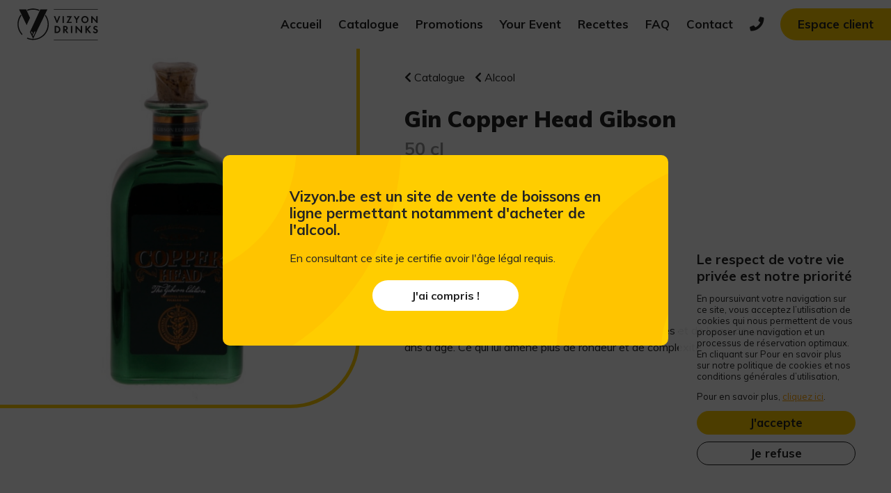

--- FILE ---
content_type: text/html; charset=UTF-8
request_url: https://vizyon.be/catalogue/alcool/gin-copper-head-gibson-50-cl
body_size: 10832
content:
<!DOCTYPE html>
<html lang="fr">

  
  <head>

    <meta charset="utf-8">
    <title>Gin Copper Head Gibson 50 cl</title>
    <meta name="description" content="Association du Copper Head classic avec plus d épices et de l eau-de-vie de 8 ans d age. Ce qui lui amène plus de rondeur et de complexité. ">
    <meta name="viewport" content="width=device-width, initial-scale=1, maximum-scale=1">
    <meta http-equiv="X-UA-Compatible" content="IE=Edge">

    <meta http-equiv="content-language" content="fr">

    <link rel="canonical" href="https://vizyon.be/catalogue/alcool/gin-copper-head-gibson-50-cl" />



	
	<link rel="apple-touch-icon" sizes="57x57" href="/favicon/apple-icon-57x57.png">
	<link rel="apple-touch-icon" sizes="60x60" href="/favicon/apple-icon-60x60.png">
	<link rel="apple-touch-icon" sizes="72x72" href="/favicon/apple-icon-72x72.png">
	<link rel="apple-touch-icon" sizes="76x76" href="/favicon/apple-icon-76x76.png">
	<link rel="apple-touch-icon" sizes="114x114" href="/favicon/apple-icon-114x114.png">
	<link rel="apple-touch-icon" sizes="120x120" href="/favicon/apple-icon-120x120.png">
	<link rel="apple-touch-icon" sizes="144x144" href="/favicon/apple-icon-144x144.png">
	<link rel="apple-touch-icon" sizes="152x152" href="/favicon/apple-icon-152x152.png">
	<link rel="apple-touch-icon" sizes="180x180" href="/favicon/apple-icon-180x180.png">
	<link rel="icon" type="image/png" sizes="192x192"  href="/favicon/android-icon-192x192.png">
	<link rel="icon" type="image/png" sizes="32x32" href="/favicon/favicon-32x32.png">
	<link rel="icon" type="image/png" sizes="96x96" href="/favicon/favicon-96x96.png">
	<link rel="icon" type="image/png" sizes="16x16" href="/favicon/favicon-16x16.png">
	<link rel="manifest" href="/favicon/manifest.json">
	<meta name="msapplication-TileColor" content="#FFCD00">
	<meta name="msapplication-TileImage" content="/favicon/ms-icon-144x144.png">
	<meta name="theme-color" content="#FFCD00">



    
	    <meta property="og:site_name" content="">
    <meta property="og:title" content="Gin Copper Head Gibson 50 cl">
    <meta property="og:description" content="Association du Copper Head classic avec plus d épices et de l eau-de-vie de 8 ans d age. Ce qui lui amène plus de rondeur et de complexité. ">
    <meta property="og:type" content="website">
    <meta property="og:url" content="https://vizyon.be/catalogue/alcool/gin-copper-head-gibson-50-cl">
    <meta property="og:image" content="/products/ALGI-4640.jpg">
    <meta property="og:image:width" content="710">
    <meta property="og:image:height" content="1120">
	


    
	    <script type="application/ld+json">
    {
     "@context" : "http://schema.org",
     "@type" : "Organization",
     "name" : "Vizyon Drinks",
     "url" : "https://vizyon.be",
     "sameAs" : [
       "https://www.facebook.com/vizyondrinks/"
      ],
     "address": {
       "@type": "PostalAddress",
       "streetAddress": "Rue Masui 194-196",
       "addressRegion": "BRUXELLES",
       "postalCode": "1030",
       "addressCountry": "BE"
     }
    }
    </script>
	


    
    <link rel="stylesheet" href="/css/style.css?240918">
    <script src="https://kit.fontawesome.com/f383ea5ffa.js" crossorigin="anonymous"></script>
    
    <link rel="stylesheet" href="https://cdn.jsdelivr.net/npm/flatpickr/dist/flatpickr.min.css">
    <script src="https://cdn.jsdelivr.net/npm/flatpickr"></script>
    <script src="https://npmcdn.com/flatpickr/dist/l10n/fr.js"></script>


        

	<script src="https://www.google.com/recaptcha/api.js?render=6LcLIp4iAAAAAJUi2lmMA183hKdSt207IQ8oCUf8"></script>

  </head>

  <body class="type-produit emptyCart" data-template="produit" data-slug="/catalogue/alcool/gin-copper-head-gibson-50-cl">

    <header class="mainHeader">

      <a class="logoPrincipal" href="/"><svg version="1.1" xmlns="http://www.w3.org/2000/svg" xmlns:xlink="http://www.w3.org/1999/xlink" x="0px" y="0px" viewBox="0 0 119.9 47" style="enable-background:new 0 0 119.9 47;" xml:space="preserve"><path d="M23.2,44.7c7-14.4,14-28.8,21-43.2H33.8c-5.1,11.1-10.2,22.1-15.4,33.2C20,38.1,21.6,41.4,23.2,44.7z M26.7,34.2c-1.1,2.3-2.3,4.7-3.4,7c-0.3-0.5-0.5-1.1-0.8-1.6c0.8-1.8,1.7-3.6,2.5-5.4L26.7,34.2z M22.5,36.3 c-0.3,0.6-0.6,1.2-0.8,1.7c-0.6-1.3-1.2-2.5-1.8-3.8h1.7C21.9,34.9,22.2,35.6,22.5,36.3L22.5,36.3z"/><path d="M31.8,3.8c0.2-0.5,0.5-1,0.7-1.5C26.6-0.3,20-0.4,14.1,2.1c0.2,0.5,0.5,1,0.7,1.5C20.2,1.3,26.4,1.4,31.8,3.8z" /><path d="M12.9,1.5H2.4C6.1,9.3,9.9,17,13.6,24.7c1.7-3.6,3.3-7.2,5-10.7C16.7,9.8,14.8,5.7,12.9,1.5z"/><path d="M2.2,19.1c0.6-3,1.9-5.9,3.7-8.4L5.1,9c-7.2,9.1-6.5,22.1,1.6,30.4c0.3-0.5,0.5-1,0.7-1.6 c-1.2-1.4-2.2-2.9-3.1-4.5C1.9,29,1.2,24,2.2,19.1z"/><path d="M41.4,9.3c-0.3,0.6-0.5,1.1-0.8,1.7c0.5,0.7,1,1.5,1.4,2.3c5.6,10.4,1.6,23.4-8.8,29 c-5.8,3.1-12.6,3.3-18.6,0.7c-0.2,0.5-0.5,1-0.7,1.5c11.6,5.1,25.2-0.2,30.4-11.8C47.6,24.9,46.5,15.9,41.4,9.3z"/><path class="no-mobile" d="M57.4,25.9h-2.7v10.4h2.7c1.5,0,2.6-0.1,3.8-1c1.4-1,2.1-2.5,2.1-4.2c0-1.6-0.7-3.2-2-4.2 C60.1,26.1,58.9,25.9,57.4,25.9z M59.9,33.9c-0.8,0.5-1.6,0.7-2.5,0.7h-0.6v-6.9h0.6c0.9,0,1.8,0.2,2.6,0.7c0.8,0.7,1.3,1.7,1.3,2.8 C61.3,32.2,60.8,33.3,59.9,33.9z"/><path class="no-mobile" d="M67.5,25.9v10.4h2v-4.2h0.3l2.8,4.2h2.5L71.8,32c0.4-0.1,0.8-0.2,1.1-0.5c0.8-0.6,1.3-1.5,1.2-2.5 c0-0.9-0.3-1.8-1-2.3c-0.5-0.4-1.2-0.8-2.7-0.8H67.5z M72.1,29.2c0,1.5-1.6,1.6-2,1.6h-0.6v-3.1h0.6C70.5,27.6,72.1,27.6,72.1,29.2 L72.1,29.2z"/><rect class="no-mobile" x="78.8" y="25.9" class="st0" width="2" height="10.4"/><polygon class="no-mobile" points="93.3,32.9 87,25.9 85.6,25.9 85.6,36.4 87.6,36.4 87.6,29.4 94,36.4 95.4,36.4 95.4,25.9 93.3,25.9 "/><polygon class="no-mobile" points="105.9,25.9 102.1,30.3 102.1,25.9 100.1,25.9 100.1,36.4 102.1,36.4 102.1,31.9 102.4,31.7 106.1,36.4 108.7,36.4 104.1,30.8 108.5,25.9 "/><path class="no-mobile" d="M117.6,31c-0.6-0.5-1.3-0.8-2.1-1c-0.5-0.1-0.9-0.3-1.3-0.6c-0.2-0.2-0.3-0.4-0.3-0.7c0-0.5,0.3-1.2,1.4-1.2 c0.7,0,1.3,0.3,1.7,0.9l1.1-1.4c-0.8-0.8-1.8-1.2-3-1.2c-2.3,0-3.3,1.5-3.3,3.1c0,0.7,0.3,1.5,0.8,1.9c0.5,0.4,1.1,0.7,1.7,0.9 c0.6,0.1,1.1,0.4,1.6,0.8c0.3,0.2,0.4,0.6,0.4,0.9c0,0.8-0.7,1.5-1.5,1.4c0,0-0.1,0-0.1,0c-0.9,0-1.8-0.5-2.2-1.4l-1.3,1.3 c0.8,1.2,2.1,2,3.6,2c2.2,0,3.6-1.4,3.6-3.4C118.5,32.3,118.2,31.6,117.6,31z"/><polygon class="no-mobile" points="58.3,18.2 55.7,11.5 53.6,11.5 57.7,21.5 58.9,21.5 63.1,11.5 61,11.5 "/><rect class="no-mobile" x="66.5" y="11.5" class="st0" width="1.9" height="10"/><polygon class="no-mobile" points="80,21.5 80,19.8 75.4,19.8 80.3,11.5 73,11.5 73,13.2 77.1,13.2 72.2,21.5 "/><polygon class="no-mobile" points="87.3,15 85.1,11.5 82.8,11.5 86.3,16.9 86.3,21.5 88.2,21.5 88.2,16.9 91.7,11.5 89.4,11.5 "/><path class="no-mobile" d="M99.4,11.3c-3.1,0-5.3,2.2-5.3,5.2s2.2,5.2,5.3,5.2c3.1,0,5.3-2.2,5.3-5.2S102.5,11.3,99.4,11.3z M99.4,20 c-1.9,0-3.3-1.4-3.3-3.4s1.4-3.5,3.3-3.5c1.9,0,3.3,1.4,3.3,3.5c0.1,1.8-1.2,3.3-3,3.4C99.5,20,99.4,20,99.4,20L99.4,20z"/><polygon class="no-mobile" points="110.7,14.8 116.7,21.5 118.1,21.5 118.1,11.5 116.1,11.5 116.1,18.2 110.1,11.5 108.7,11.5 108.7,21.5 110.7,21.5 "/><rect class="no-mobile" x="53.6" y="1.2" width="64.9" height="0.7"/><rect class="no-mobile" x="53.6" y="46" width="64.9" height="0.7"/></svg></a>

      <button class="hamburger" type="button"></button>

      <div class="nav">
        <ul class="primary">
                    <li><a  href="/">Accueil</a></li>
                    <li><a  href="/catalogue">Catalogue</a></li>
                    <li><a  href="/promos">Promotions </a></li>
                    <li><a  href="/your-event">Your Event</a></li>
                    <li><a  href="/recettes">Recettes</a></li>
                    <li><a  href="/faq">FAQ</a></li>
                    <li><a  href="/contact">Contact</a></li>
                    <li><a href="tel:024200115"><i class="fas fa-phone"></i></a></li>
                    <li class="special"><a href="/connexion">Espace client</a></li>        </ul>
      </div>

      <ul class="mobile-nav">
        <li><a href="/panier" class="shopping-cart"><i class="fas fa-shopping-cart"></i><span>0</span></a></li>
      </ul>

    </header>
    <main class="mainContent">

      

    <div class="content">
      <div class="product">
        <div class="imgHead" style="background-image:url('/products/ALGI-4640.jpg');">
          <img src="/products/ALGI-4640.jpg" alt="Gin Copper Head Gibson">
        </div>
        <div class="desc">
          <div class="back">
                          <a href="/catalogue"><i class="fas fa-chevron-left" aria-hidden="true"></i> Catalogue</a>
                          <a href="/catalogue/alcool"><i class="fas fa-chevron-left" aria-hidden="true"></i> Alcool</a>
                      </div>
          <h1>Gin Copper Head Gibson</h1>
          <div class="cond">50 cl</div>
                              <div class="alcool"><strong>Taux d'alcool :</strong> 40 %</div>                    <div class="price"><span>40.73 €</span> (Prix public conseillé htva)</div>
                    <div class="actions" data-ref="2683">
            <div class="quantity">
              <input type="number" min="1" value="1" />
              <div class="up"><i class="fas fa-chevron-up"></i></div>
              <div class="down"><i class="fas fa-chevron-down"></i></div>
            </div>
                        <div class="addlist">
                            <span class="action basket">Ajouter au panier<i class="fas fa-shopping-basket"></i></span>
            </div>
          </div>
          Association du Copper Head classic avec plus d épices et de l eau-de-vie de 8 ans d age. Ce qui lui amène plus de rondeur et de complexité.

        </div>
      </div>
    </div>


    </main>
    <footer class="mainFooter">
      <div class="footer">
        <ul class="menu">
                    <li><a href="/">Accueil</a></li>
                    <li><a href="/catalogue">Catalogue</a></li>
                    <li><a href="/promos">Promotions </a></li>
                    <li><a href="/your-event">Your Event</a></li>
                    <li><a href="/recettes">Recettes</a></li>
                    <li><a href="/faq">FAQ</a></li>
                    <li><a href="/contact">Contact</a></li>
                  </ul>
        <div class="contact">
          <div class="title">Contact</div>
          Tel : <a href="tel:02 420 01 15">02 420 01 15</a><br />
          <a href="mailto:info@vizyon.be">info@vizyon.be</a><br />
          Drève Anna Boch 11<br />
          1000 Bruxelles<br />
        </div>
        <div class="horaire">
          <div class="title">Horaires</div>
          Du lundi au samedi, y compris les jours fériés de 08h00 à 18h00
        </div>
        <div class="newsletter">
          <p>Restez au courant de nos promos en vous inscrivant à notre newsletter !</p>
          <form class="form" action="/">
            <input type="hidden" name="query" value="newsletter">
            <input type="email" name="email" placeholder="Email" required>
            <button class="submit">Envoyer</button>
            <input type="hidden" name="recaptcha_response" class="recaptchaResponse">
          </form>
          <div class="socials">
            <a href="https://www.facebook.com/vizyondrinks/" target="_blank"><i class="fab fa-facebook-f"></i></a>
          </div>
        </div>
      </div>
      <div class="baseline">
        <ul class="conditions">
                    <li><a href="/conditions-generales">Conditions générales</a></li>
                    <li><a href="/politique-de-confidentialite">Politique de confidentialité</a></li>
                  </ul>
        <a href="https://hugggy.com" class="hugggy" target="_blank">
          <svg x="0px" y="0px" viewBox="0 0 100 100" width="100" height="100"><path d="M59.6,75.9l11.5,5.5c-2.1,1.5-4.4,2.4-7,2.7c-2.8,0.3-5.5-0.1-8-1.4c-3.7-1.8-6.2-4.6-7.6-8.5c-1.3-3.8-1.1-7.7,0.6-11.3c0.4-0.9,0.9-1.8,1.5-2.5c0.1-0.1,0.1-0.2,0.2-0.2c1.7-2.2,4-3.8,6.7-4.8c3.8-1.4,7.7-1.2,11.3,0.6c4.2,2,6.9,5.4,8,10l9.5-2.5c-1.1-4.8-3.3-8.8-6.6-12c1.9-1,3.6-2.2,5.1-3.5l1.7-1.7c0,0,2-2.4,2.7-3.6c0.9-1.5,1.7-3.1,2.3-4.9c2.3-6.2,1.9-12.6-1.1-18.6c-3-6.1-7.7-10.3-14.2-12.5c-0.7-0.3-1.5-0.5-2.3-0.7c-0.2,0-0.3,0.1-0.4,0.2l-7.8,22.6l9.5,3.1l4.1-12c1.7,1.9,2.9,4.1,3.5,6.7c0.7,2.7,0.5,5.5-0.4,8.1c-1.3,3.9-3.8,6.7-7.5,8.5s-7.5,2-11.3,0.7c-3.9-1.3-6.7-3.9-8.5-7.5c-0.1-0.2-0.2-0.5-0.3-0.7c-0.1-0.3-0.3-0.6-0.4-1c-1.1-3.1-1.2-6.4,0-9.7c1.5-4.4,4.6-7.5,9-9.2l-3.6-9c-7.4,2.7-12.4,7.8-14.9,15.2c-0.2,0.6-0.3,1.1-0.5,1.7c-3.8-2.4-8.1-3.6-12.9-3.6c-7.8,0-14.3,3.1-19.2,9.2l7.7,6.1c3-3.7,6.9-5.6,11.6-5.6c4.1,0,7.6,1.5,10.5,4.4s4.3,6.4,4.3,10.5c0,3.4-1,6.5-3.1,9.1c-0.2,0.1-0.3,0.3-0.5,0.5c-0.3,0.3-0.5,0.6-0.8,0.9c-2.9,2.9-6.4,4.3-10.5,4.3c-2.8,0-5.5-0.8-7.8-2.3c-2.2-1.4-3.9-3.2-5.2-5.5h12.8V42H7.4l0,0H7.3C7.1,42,7,42.2,7,42.3V44c0,0.2,0,0.4,0,0.6c0,0.3,0,0.5,0,0.8c0.3,18.8,16.7,24.3,24.6,23.9c2.2-0.1,4.2-0.3,6.2-0.8c-0.1,3,0.4,5.9,1.4,8.9c2.2,6.4,6.5,11.1,12.6,14.1c3.5,1.7,7,2.5,10.6,2.5c2.7,0,5.5-0.5,8.3-1.5c6.4-2.2,11.1-6.5,14.1-12.6c0.3-0.7,0.7-1.5,0.9-2.2c0.1-0.2,0-0.4-0.2-0.4L63.8,67L59.6,75.9z"></path><path class="st1" d="M50,50"></path></svg>
        </a>
      </div>
    </footer>
        <div class="cookies">
      <h2>Le respect de votre vie privée est notre priorité</h2>
      <p>En poursuivant votre navigation sur ce site, vous acceptez l’utilisation de cookies qui nous permettent de vous proposer une navigation et un processus de réservation optimaux. En cliquant sur  Pour en savoir plus sur notre politique de cookies et nos conditions générales d’utilisation,</p>
      <p>Pour en savoir plus, <a target="_blank" href="/politique-de-confidentialite">cliquez ici</a>.</p>
      <div class="button ok">J&#039;accepte</div>
      <div class="button no">Je refuse</div>
    </div>
            <div class="popup agelegal">
      <div class="cadre">
        <h2>Vizyon.be est un site de vente de boissons en ligne permettant notamment d&#039;acheter de l&#039;alcool.</h2>
        <p>En consultant ce site je certifie avoir l&#039;âge légal requis.</p>
        <div class="button ok">J&#039;ai compris !</div>
      </div>
    </div>
        <script src="https://maps.googleapis.com/maps/api/js?key=AIzaSyBTrD9-HI3iA8j8DiPcufAQLYuGVOl4OMM"></script>
    <script class="js-script" src="/js/script.js?240918" type="text/javascript"></script>

          <script type="text/javascript">
        const raw = {"host":"https:\/\/vizyon.be","prod":true,"page":{"id":2683,"robots":true,"status":200,"parent":97,"order":-1581858906,"lang":"fr","url":"\/catalogue\/alcool\/gin-copper-head-gibson-50-cl","type":"produit","titleSEO":"Gin Copper Head Gibson 50 cl","descriptionSEO":"Association du Copper Head classic avec plus d \u00e9pices et de l eau-de-vie de 8 ans d age. Ce qui lui am\u00e8ne plus de rondeur et de complexit\u00e9. ","imageSEO":{"height":1120,"width":710,"url":"\/products\/ALGI-4640.jpg"},"title":"Gin Copper Head Gibson","data":{"prim_key":"VIAR0BA63D11-B97E-4B4B-93FD-BA9EFA4FC003","ean":"5425036320321","title":"Gin Copper Head Gibson","conditionnement":"50 cl","category":{"id":97,"type":"category","parent":83,"hash":"alcool","order":0,"data":{"title":"Alcool","ref":"Alcool"},"params":[],"status":1,"user":1,"update":"2020-05-03 23:55:08","translate":{"fr":"\/catalogue\/alcool"},"url":"\/catalogue\/alcool"},"description":"Association du Copper Head classic avec plus d \u00e9pices et de l eau-de-vie de 8 ans d age. Ce qui lui am\u00e8ne plus de rondeur et de complexit\u00e9.","vidange":"","price":40.73,"tva":21,"tags":"Bouteille,Gin","photos":"ALGI-4640.jpg","alcool":40,"pricetvac":49.28,"quantite":1,"volume":50,"unite":"cl","fut":"","horsstock":"","vinpays":"","vinregion":"","vinmillesime":"","vincepage1":"","vincepage2":"","vincepage3":"","vincepage4":"","vincepage5":"","vincepage6":""},"template":"produit","urlshare":"\/catalogue\/alcool\/gin-copper-head-gibson-50-cl","categories":[{"id":97,"type":"category","parent":83,"hash":"alcool","order":0,"seo":{"title":"Alcool","desc":"","img":""},"data":{"title":"Alcool","ref":"Alcool","class":"<svg version=\"1.1\" xmlns=\"http:\/\/www.w3.org\/2000\/svg\" xmlns:xlink=\"http:\/\/www.w3.org\/1999\/xlink\" x=\"0px\" y=\"0px\" viewBox=\"0 0 283.5 283.5\" style=\"enable-background:new 0 0 283.5 283.5;\" xml:space=\"preserve\">\n<path d=\"M94.1,101.9c0-2.4,0-4.9,0.4-7.3h115.3c0.4,2.4,0.4,4.9,0.4,7.3c0,32.1-26,58.1-58.1,58.1C120.5,160,94.1,134,94.1,101.9z M72.6,43.5c0-15.8,13-29.2,29.2-29.2c13.4,0,24.8,9.3,28,21.9h-28L87.6,68.6C78.3,63.8,72.6,54.4,72.6,43.5z M205.8,78.4c0.4,0.4,0.4,0.8,0.4,1.6H98.6c0-0.4,0.4-0.8,0.4-1.6l12.2-27.6h82.4C193.6,50.8,205.8,78.4,205.8,78.4z M225.3,101.9c0-10.2-2-19.9-6.1-29.2l-15.8-36.6h-58.9C141.2,15.8,123,0,101.4,0C77.5,0,58,19.5,58,43.5c0,16.7,9.7,32.1,24.4,39c-1.6,6.1-2.4,12.6-2.4,19.1c0,37.8,28.8,68.6,65.4,72.3v95h-43.9v14.6h101.9v-14.6h-43.5v-94.6C196.5,170.6,225.3,139.3,225.3,101.9z\"><\/path>\n<\/svg>"},"params":[],"status":1,"user":1,"update":"2020-05-03 23:55:08","translate":{"fr":"\/catalogue\/alcool"},"url":"\/catalogue\/alcool"},{"id":98,"type":"category","parent":83,"hash":"biere","order":1,"seo":{"title":"Bi\u00e8re","desc":"","img":""},"data":{"title":"Bi\u00e8re","ref":"Bi\u00e8re","class":"<svg version=\"1.1\" xmlns=\"http:\/\/www.w3.org\/2000\/svg\" xmlns:xlink=\"http:\/\/www.w3.org\/1999\/xlink\" x=\"0px\" y=\"0px\" viewBox=\"0 0 283.5 283.5\" style=\"enable-background:new 0 0 283.5 283.5;\" xml:space=\"preserve\">\n<path d=\"M180.9,201.8c-2.4,6.5-3.6,12.9-3.6,19.8c0,6.5,1.2,12.5,3.2,18.6l8.5,25.9c0,0.4,0.4,0.8,0.4,1.2c0,2.4-2,4.4-4.4,4.4H98.4c-2.4,0-4.4-2-4.4-4.4c0-0.4,0-0.8,0.4-1.2l8.5-25.9c2-6.1,3.2-12.1,3.2-18.6c0-6.9-1.2-13.3-3.6-19.8l-8.5-23.9c-10.9-30.7-17-62.7-17.8-95h11.7c3.2,0,6.1,2.8,6.1,6.1v23.5c0,12.9,10.5,23.5,23.9,23.5c12.9,0,23.9-10.5,23.9-23.5V89c0-3.2,2.8-6.1,6.1-6.1h59.4c-0.8,32.4-6.5,64.3-17.8,95C189.4,177.9,180.9,201.8,180.9,201.8z M94.7,29.5c16.2,0,29.9,10.1,30.7,23.5l11.7-0.8c-0.8-9.7-5.7-18.2-13.3-24.7c1.6-8.5,12.9-15.8,26.3-15.8c14.6,0,26.7,8.1,26.7,17.8v6.1h8.1c18.2,0,33.6,9.7,33.6,21.4c0,5.3-2.8,9.7-8.1,13.8h-63.1c-9.7,0-17.8,8.1-17.8,17.8V112c0,6.5-5.3,11.7-11.7,11.7s-11.7-5.3-11.7-11.7V88.6c0-9.7-8.1-17.8-17.8-17.8H72.5c-5.3-4.4-8.1-10.5-8.1-16.6C64,40.4,78.2,29.5,94.7,29.5z M200.7,181.6c11.7-32.8,17.8-67.1,18.2-101.9C226.6,73.6,231,65.5,231,57c0-17.8-18.6-31.9-42.5-33.2C184.9,10.1,169.1,0,150.5,0c-17.8,0-32.4,8.9-37.2,21.4c-5.7-2.4-11.7-3.6-18.6-3.6c-23.5,0-42.5,16.2-42.5,36.4c0,9.3,4.4,18.6,12.1,25.1c0,35.2,6.1,69.6,18.2,102.3l8.5,23.9c2,5.3,2.8,10.5,2.8,15.8c0,4.9-0.8,10.1-2.4,15L83,262.1c-0.4,1.6-0.8,3.2-0.8,5.3c0,8.9,7.3,16.2,16.2,16.2h86.5c8.9,0,16.2-7.3,16.2-16.2c0-1.6-0.4-3.6-0.8-5.3l-8.5-25.9c-1.6-4.9-2.4-9.7-2.4-15s0.8-10.5,2.8-15.8C192.2,205.4,200.7,181.6,200.7,181.6z\"><\/path>\n<\/svg>"},"params":[],"status":1,"user":1,"update":"2020-05-03 23:55:01","translate":{"fr":"\/catalogue\/biere"},"url":"\/catalogue\/biere"},{"id":99,"type":"category","parent":83,"hash":"fut","order":2,"seo":{"title":"F\u00fbt","desc":"","img":""},"data":{"title":"F\u00fbt","ref":"F\u00fbt","class":"<svg version=\"1.1\" xmlns=\"http:\/\/www.w3.org\/2000\/svg\" xmlns:xlink=\"http:\/\/www.w3.org\/1999\/xlink\" x=\"0px\" y=\"0px\" viewBox=\"0 0 283.5 283.5\" style=\"enable-background:new 0 0 283.5 283.5;\" xml:space=\"preserve\">\n<path d=\"M193.6,0c14.6,0,26.4,11.4,26.8,26v20.3c10.6,5.7,17.5,16.6,18.3,28.8v41c4.1,2.4,6.9,6.9,6.9,12.2c0,4.9-2.4,9.3-6.1,11.8l-0.8,0.4v44.6c4.1,2.4,6.9,6.9,6.9,12.2c0,4.9-2.4,9.3-6.1,11.8l-0.8,0.4v17.5c0,30.8-24.8,56-55.2,56.4h-82.4c-30.4,0.8-55.6-23.9-56.4-54.4v-18.7c-4.1-2.4-6.9-6.9-6.9-12.2c0-4.9,2.4-9.3,6.1-11.8l0.8-0.4v-44.6c-4.1-2.4-6.9-6.9-6.9-12.2c0-4.9,2.4-9.3,6.1-11.8l0.8-0.4V77.1c0-12.6,6.9-23.5,17-29.6l0.8-0.4V26.8C62.9,12.2,74.3,0.4,88.5,0H193.6z M226.9,212.3H56.4v15.4c0,24.4,19.5,44.2,43.8,44.6h82c24.4,0,44.2-19.5,44.6-43.8V212.3z M230.9,194.8H52.4c-1.6,0-2.8,1.2-2.8,2.8c0,1.6,1.2,2.4,2.4,2.8h179c1.6,0,2.8-1.2,2.8-2.8C233.8,196.4,232.6,194.8,230.9,194.8z M226.9,143.3H56.4v40.2h170.5C226.9,183.4,226.9,143.3,226.9,143.3z M230.9,125.8H52.4c-1.6,0-2.8,1.2-2.8,2.8s1.2,2.4,2.4,2.8h179c1.6,0,2.8-1.2,2.8-2.8S232.6,125.8,230.9,125.8z M204.1,54h-125C67,54,56.8,63.7,56.4,75.9V114h170.5V76.7C226.9,64.1,216.7,54,204.1,54z M157.5,36.9h-32.1c-2.8,0-5.3,2-6.1,4.9v0.4H164C163.2,39.4,160.7,36.9,157.5,36.9z M193.6,11.8H89.7c-8.5,0-15.4,6.5-15.4,15v15.4h33.3c0.4-9.3,8.5-17,17.9-17h32.1c9.7,0,17.5,7.3,17.9,17h33.3V26.8C208.6,18.3,201.7,11.8,193.6,11.8z\"><\/path>\n<\/svg>"},"params":[],"status":1,"user":1,"update":"2020-05-03 23:54:55","translate":{"fr":"\/catalogue\/fut"},"url":"\/catalogue\/fut"},{"id":100,"type":"category","parent":83,"hash":"vin-spiritueux","order":3,"seo":{"title":"Vin Spiritueux","desc":"","img":""},"data":{"title":"Vin Spiritueux","ref":"Vin","class":"<svg version=\"1.1\" xmlns=\"http:\/\/www.w3.org\/2000\/svg\" xmlns:xlink=\"http:\/\/www.w3.org\/1999\/xlink\" x=\"0px\" y=\"0px\" viewBox=\"0 0 283.5 283.5\" style=\"enable-background:new 0 0 283.5 283.5;\" xml:space=\"preserve\">\n<path d=\"M93.3,0v88.2c18.6,10.1,30.3,29.1,30.3,50.6v126.6c0,10.1-8.1,18.2-18.2,18.2H27c-10.1-0.4-18.2-8.5-18.2-18.6V138.7c0-21,11.7-40.4,30.3-50.6V0H93.3z M256.3,78.5l13.3,29.9c3.2,7.7,4.9,15.8,4.9,24.3c0,31.1-23.9,57-54.2,59.9V271h36.4v12.1h-84.9V271h36.4v-78.5c-30.3-3.2-54.2-28.7-54.2-59.9c0-8.5,1.6-16.6,4.9-24.3l13.3-29.9C172.2,78.5,256.3,78.5,256.3,78.5z M81.2,42.1H50.9v53.8l-3.6,1.6c-15.8,7.3-26.3,23.5-26.3,41.3v18.2h60.3v66.3H20.9v42.1c0,3.2,2.8,5.7,6.1,5.7h78.5c3.2,0,6.1-2.8,6.1-6.1V138.7c0-17.8-10.5-34-26.7-41.3l-3.6-1.6C81.2,95.8,81.2,42.1,81.2,42.1z M69.1,168.6H20.9v42.1h48.1C69.1,210.7,69.1,168.6,69.1,168.6z M262,126.6h-95.8c-0.4,2-0.4,4-0.4,6.1c0,26.7,21.8,48.1,48.1,48.1s48.1-21.4,48.1-48.1C262.4,130.6,262.4,128.6,262,126.6z M248.2,90.2h-68.8l-9.7,23.1c0,0.4-0.4,0.8-0.4,1.2h89.4c0-0.4-0.4-0.8-0.4-1.2C258.3,113.2,248.2,90.2,248.2,90.2z M81.2,12.1H50.9v18.2h30.3V12.1z\"><\/path>\n<\/svg>"},"params":[],"status":1,"user":1,"update":"2024-09-04 13:16:46","translate":{"fr":"\/catalogue\/vin-spiritueux"},"url":"\/catalogue\/vin-spiritueux"},{"id":101,"type":"category","parent":83,"hash":"soft","order":4,"seo":{"title":"Soft","desc":"","img":""},"data":{"title":"Soft","ref":"Soft","class":"<svg version=\"1.1\" xmlns=\"http:\/\/www.w3.org\/2000\/svg\" xmlns:xlink=\"http:\/\/www.w3.org\/1999\/xlink\" x=\"0px\" y=\"0px\" viewBox=\"0 0 283.5 283.5\" style=\"enable-background:new 0 0 283.5 283.5;\" xml:space=\"preserve\">\n<path d=\"M200.4,262.4l-6.9,8.9H89.8l-6.9-8.9c-5.3-7.3-8.5-16.6-8.5-25.9V160c10.5,6.5,22.7,13.4,36.4,13.4c14.2,0,24.7-6.9,34-13.4c8.5-5.7,16.6-11.3,27.1-11.3c11.3,0,21.9,6.5,31.6,12.6c1.6,1.2,3.2,2,4.9,2.8v72.1C208.9,245.8,205.6,255.1,200.4,262.4 M82.9,48.2l6.9-8.9h103.7l6.9,8.9c5.7,7.3,8.5,16.6,8.5,25.5v76.5c-10.5-6.5-22.7-13.4-36.4-13.4c-14.2,0-24.7,6.9-34,13.4c-8.5,5.7-16.6,11.3-27.1,11.3c-11.3,0-21.9-6.5-31.6-12.6c-2-1.2-3.6-2-5.3-3.2V74.1C74.4,64.8,77.7,55.5,82.9,48.2 M210.1,40.9l-10.5-13.8h-34.4l20.7-17.8L177.7,0l-31.6,27.1H83.7L73.2,40.9C66.3,50.2,62.3,62,62.3,74.1v162.8c0,11.7,4,23.5,10.9,32.8l10.5,13.8h115.8l10.5-13.8c7.3-9.3,10.9-21.1,10.9-32.8V74.1C221,62,217,50.2,210.1,40.9\"\/>\n<\/svg>"},"params":[],"status":1,"user":1,"update":"2020-05-03 23:54:39","translate":{"fr":"\/catalogue\/soft"},"url":"\/catalogue\/soft"},{"id":102,"type":"category","parent":83,"hash":"food","order":5,"seo":{"title":"Food","desc":"","img":""},"data":{"title":"Food","ref":"Food","class":"<svg version=\"1.1\" xmlns=\"http:\/\/www.w3.org\/2000\/svg\" xmlns:xlink=\"http:\/\/www.w3.org\/1999\/xlink\" x=\"0px\" y=\"0px\" viewBox=\"0 0 283.5 283.5\" style=\"enable-background:new 0 0 283.5 283.5;\" xml:space=\"preserve\">\n<path d=\"M220.6,0.2c1.6-0.4,3.6,0,4.9,1.2c1.2,1.2,2,2.8,2,4.5v272.1c0,3.2-2.4,5.7-5.7,5.7h-31.2c-3.2,0-5.7-2.4-5.7-5.7V175.1c-3.2-0.8-7.3-2.4-11.3-6.1c-8.9-8.1-13.4-22.3-13.4-42.5C160.3,15.5,218.2,1,220.6,0.2z M134,1c3.2,0,5.7,2.4,5.7,5.7v78.1c0,19.8-7.7,37.7-20.6,47.4v145.8c0,3.2-2.4,5.7-5.7,5.7H82.1c-3.2,0-5.7-2.4-5.7-5.7V132.1c-13-10.1-20.6-27.9-20.6-47.4V6.6c0-3.2,2.4-5.7,5.7-5.7s5.7,2.4,5.7,5.7V58h13V7c0-3.2,2.4-5.7,5.7-5.7s5.7,2.4,5.7,5.7v51h13V7c0-3.2,2.4-5.7,5.7-5.7c3.2,0,5.7,2.4,5.7,5.7v51h13V6.6C128.3,3.4,130.7,1,134,1z M216.1,14.3c-14.2,7.3-44.9,32.8-44.9,112.6c0,20.6,5.3,29.6,9.7,33.6c4.5,4,8.9,4,9.3,4c1.6,0,3.2,0.4,4.5,1.6c1.2,1.2,2,2.4,2,4v102.4h19.8C216.5,272.6,216.1,14.3,216.1,14.3z M128.3,69.4H67.1v15.4c0,17,7.3,32.4,18.2,39.7c1.6,1.2,2.4,2.8,2.4,4.9v143.3h19.8V129.3c0-2,0.8-3.6,2.4-4.9c10.9-7.3,18.2-22.7,18.2-39.7C128.3,84.8,128.3,69.4,128.3,69.4z\"><\/path>\n<\/svg>"},"params":[],"status":1,"user":1,"update":"2020-05-03 23:59:15","translate":{"fr":"\/catalogue\/food"},"url":"\/catalogue\/food"},{"id":103,"type":"category","parent":83,"hash":"non-food","order":6,"seo":{"title":"Non Food","desc":"","img":""},"data":{"title":"Non Food","ref":"Non Food","class":"<svg version=\"1.1\" xmlns=\"http:\/\/www.w3.org\/2000\/svg\" xmlns:xlink=\"http:\/\/www.w3.org\/1999\/xlink\" x=\"0px\" y=\"0px\" viewBox=\"0 0 283.5 283.5\" style=\"enable-background:new 0 0 283.5 283.5;\" xml:space=\"preserve\">\n<path d=\"M110.2,35.6c-2.5,0-5.1,2-5.1,5.1v49.5c0,2.5,2,5.1,4.5,5.1c2.5,0,5.1-2,5.1-4.5v-50C115.2,37.6,113.2,35.6,110.2,35.6L110.2,35.6z\"><\/path>\n<path d=\"M141.7,0C63.3,0,0,63.3,0,141.7s63.3,141.7,141.7,141.7s141.7-63.3,141.7-141.7S220.2,0,141.7,0z M9.6,141.7c0-33.4,12.7-65.3,35.4-90.1l28.3,28.9l-1.5,30.9c0,1.5,0.5,2.5,1.5,3.5l16.7,15.7l-4.6,100.2v1c1,5.6,6.1,16.2,17.2,16.2s16.2-10.6,17.2-16.2v-1l-4.6-100.2l4.6-4l41,41l-3.5,58.2c0,1-0.5,10.1,5.6,16.7c8.1,7.6,20.8,7.6,28.9,0c6.1-6.6,5.6-15.7,5.6-16.2l-1.5-23.8l35.9,35.9C178.7,288,95.2,285,45.1,231.8C22.3,207.5,9.6,175.1,9.6,141.7L9.6,141.7z M112.9,120l-6.1,5.6c-1,1-1.5,2.5-1.5,3.5l4.6,101.7c-0.5,2-2.5,7.6-7.6,7.6s-7.1-6.1-7.6-7.6l4.6-101.7c0-1.5-0.5-2.5-1.5-3.5L81,109.8l1-19.7C82,90.1,112.9,120,112.9,120z M169.6,119.5c-0.5,0-17.2-5.1-17.2-39.5c0-10.6,2.5-19.2,7.1-25.8c7.1-10.1,20.8-12.1,30.9-5.1c2,1.5,4,3,5.1,5.1c4.6,6.6,7.1,15.2,7.1,25.8c0,33.9-16.7,39-17.2,39.5c-2.5,0.5-4,2.5-3.5,5.1l3,53.1L171.1,164l2.5-39.5C173.1,122,171.6,120,169.6,119.5z M185.3,192.4l2,34.4c0,3.5-1,6.6-3,9.1c-4,3.5-10.1,3.5-14.7,0c-2-2.5-3-6.1-3-9.1l3-49.6L185.3,192.4z M238.4,231.3l-43.5-43.5l-3.5-60.7c7.1-3.5,20.8-14.7,20.8-47.1c0-12.7-3-23.3-8.6-31.4c-10.1-14.2-29.9-17.7-44.5-7.6c-3,2-5.6,4.6-7.6,7.6c-5.6,8.1-8.6,18.7-8.6,31.4c0,32.4,13.7,43.5,20.8,47.1l-1.5,27.8L127.1,120l5.1-5.1c1-1,1.5-2.5,1.5-3.5l-3-71.4c0-2.5-2-5.1-5.1-5.1c-2.5,0-5.1,2-5.1,5.1v0.5l3,69.3l-3.5,3.5L99.2,92.6c0.5-1,1-1.5,1-2.5V40.5c0-2.5-2-5.1-4.6-5.1c-2.5,0-5.1,2-5.1,4.6v44l-7.1-7.1L85,40.5c0-2.5-2-4.6-5.1-4.6c-2.5,0-4.6,2-4.6,4.6l-1,27.3L52.1,45.6C105.8-4,189.3-0.5,238.4,53.1C285,102.8,285,181.2,238.4,231.3L238.4,231.3z\"><\/path>\n<\/svg>"},"params":[],"status":1,"user":1,"update":"2020-05-03 23:59:04","translate":{"fr":"\/catalogue\/non-food"},"url":"\/catalogue\/non-food"}],"products":[],"breadcrumb":[{"id":97,"type":"category","parent":83,"hash":"alcool","order":0,"data":{"title":"Alcool","ref":"Alcool"},"params":[],"status":1,"user":1,"update":"2020-05-03 23:55:08","translate":{"fr":"\/catalogue\/alcool"},"url":"\/catalogue\/alcool"},{"id":83,"type":"page","parent":0,"hash":"catalogue","order":1,"data":{"parent":[],"title":"Catalogue","menu":"1","footer":"1","titlemenu":"Catalogue"},"params":[],"status":1,"user":3,"update":"2024-11-28 10:45:56","translate":{"fr":"\/catalogue"},"url":"\/catalogue"}],"links":{"home":"\/","connect":"\/connexion","recettes":"\/recettes","promos":"\/promos","search":"\/catalogue\/tout","profil":"\/mon-profil","account":"\/mon-profil\/mes-coordonnees","basket":"\/panier","favoris":"\/mon-profil\/mes-favoris","invoice":"\/mon-profil\/mes-factures","legals":{"conditions":{"id":109,"type":"page","parent":0,"hash":"conditions-generales","order":12,"data":{"parent":[],"title":"Conditions g\u00e9n\u00e9rales","titlemenu":"Conditions g\u00e9n\u00e9rales","menu":"0","footer":"0","menu-shop":"0","footer-shop":"0"},"params":[],"status":1,"user":37,"update":"2024-11-22 09:15:07","translate":{"fr":"\/conditions-generales"},"url":"\/conditions-generales"},"private":{"id":111,"type":"page","parent":0,"hash":"politique-de-confidentialite","order":13,"data":{"parent":[],"title":"Politique de confidentialit\u00e9","titlemenu":"Politique de confidentialit\u00e9","menu":"0","footer":"1","menu-shop":"0","footer-shop":"1"},"params":[],"status":1,"user":37,"update":"2024-11-22 09:15:07","translate":{"fr":"\/politique-de-confidentialite"},"url":"\/politique-de-confidentialite"}}},"menu":[{"title":"Accueil","url":"\/","actif":false},{"title":"Catalogue","url":"\/catalogue","actif":false},{"title":"Promotions ","url":"\/promos","actif":false},{"title":"Your Event","url":"\/your-event","actif":false},{"title":"Recettes","url":"\/recettes","actif":false},{"title":"FAQ","url":"\/faq","actif":false},{"title":"Contact","url":"\/contact","actif":false}],"footer":[{"title":"Catalogue","url":"\/catalogue","actif":false},{"title":"Promotions ","url":"\/promos","actif":false},{"title":"Your Event","url":"\/your-event","actif":false},{"title":"Recettes","url":"\/recettes","actif":false},{"title":"FAQ","url":"\/faq","actif":false},{"title":"Contact","url":"\/contact","actif":false},{"title":"Politique de confidentialit\u00e9","url":"\/politique-de-confidentialite","actif":false}],"cookies":false,"agelegal":false,"user":false,"basket":{"cart":[],"total":0},"societies":[],"ip":"3.20.233.95"},"copy":{"recherche":{"tout":"Tout","type":"Type","categorie":"Cat\u00e9gorie","tauxAlcool":"% Alcool","az":"Ordre alphab\u00e9tique","moinsPlus":"Du - cher au + cher","plusMoins":"Du + cher au - cher","litter":"Volume liquide","vignettes":"Vignettes","liste":"Liste","alerteprix":"Les prix affich\u00e9s sont les prix conseill\u00e9s. Profitez de promotions en permanence sur les prix indiqu\u00e9s directement en magasin.","chargement":"Chargement...","aucun":"Aucun r\u00e9sultat"},"formulaire":{"motCle":"Je recherche...","formulaire":"Coordonn\u00e9es","adresse":"Adresse","remarque":"Remarques","takeaway":"Retrait en magasin","delivery":"Livraison souhait\u00e9e","date":"Date souhait\u00e9e","jaccepte":"J'accepte les","conditionsGenerales":"conditions g\u00e9n\u00e9rales","et":"et la","politiqueConfidentialite":"politique de confidentialit\u00e9","envoyer":"Envoyer","nom":"Nom & pr\u00e9nom","telephone":"T\u00e9l\u00e9phone","business":"Entreprise","tva":"Num\u00e9ro de TVA","numero":"N\u00b0\/boite","codePostal":"Code postal","Ville":"Ville","adresseMail":"Adresse mail","commandeEnvoyee":"Votre commande est envoy\u00e9e","commandeNonEnvoyee":"Votre commande n'a pas \u00e9t\u00e9 envoy\u00e9e","panierVide":"Le panier est vide","rechercher":"Rechercher","aucunvalide":"Aucun \u00e9tablissement n'est actuellement valid\u00e9 par notre \u00e9quipe administrative.","login":"Num\u00e9ro client (sur votre facture ou sur le bon de commande)","motDePasse":"Mot de passe","connexion":"Connexion","nouveauPasse":"Nouveau mot de passe","connectReussie":"Connexion r\u00e9ussie !","recoveryReussie":"Lien envoy\u00e9 par mail","connectError":"Connexion \u00e9chou\u00e9e","recoveryError":"Num\u00e9ro client inexistante !","validRecovery":"Mot de passe enregistr\u00e9","errorRecovery":"Le code n'est plus valide.","ancienMotDePasse":"Ancien mot de passe","nouveauMotDePasse":"Nouveau mot de passe","enregistrer":"Enregistrer","validEditPassword":"Mot de passe modifi\u00e9","errorEditPassword":"Erreur lors de l'enregistrement","messageInscriptionReussie":"Demande d'inscription envoy\u00e9e","messageInscriptionEchouee":"Inscription impossible, email peut-\u00eatre d\u00e9j\u00e0 existant","message":"Message","messageEnvoye":"Message envoy\u00e9","erreurInconnue":"Erreur inconnue"},"promo":{"aucunepromo":"Aucune promotion pour le moment dans cette cat\u00e9gorie","toutesLesPromos":"Voir toutes les infos et promotions"},"home":{"serviceClient":"Service client, une \u00e9quipe \u00e0 votre \u00e9coute","livraison":"Livraison 6\/7 jours ","eventsPublicsPrives":"Boissons pour l'Horeca, institutions, events...","tarifs":"Tarif avantageux","retrait":"Retrait marchandises"},"menu":{"connect":"Espace client"},"footer":{"tel":"02 420 01 15","email":"info@vizyon.be","adresse":"Dr\u00e8ve Anna Boch 11","ville":"1000 Bruxelles","horaires":"Du lundi au samedi, y compris les jours f\u00e9ri\u00e9s de 08h00 \u00e0 18h00","newsletter":"Restez au courant de nos promos en vous inscrivant \u00e0 notre newsletter !"},"cookie":{"titre":"Le respect de votre vie priv\u00e9e est notre priorit\u00e9","Texte":"En poursuivant votre navigation sur ce site, vous acceptez l\u2019utilisation de cookies qui nous permettent de vous proposer une navigation et un processus de r\u00e9servation optimaux. En cliquant sur  Pour en savoir plus sur notre politique de cookies et nos conditions g\u00e9n\u00e9rales d\u2019utilisation,","savoirPlus":"Pour en savoir plus,","cliquezIci":"cliquez ici","ok":"J'accepte","no":"Je refuse"},"agelegal":{"titre":"Vizyon.be est un site de vente de boissons en ligne permettant notamment d'acheter de l'alcool.","texte":"En consultant ce site je certifie avoir l'\u00e2ge l\u00e9gal requis.","bouton":"J'ai compris !"}}};
        console.log(raw);
      </script>
      </body>
</html>


--- FILE ---
content_type: text/html; charset=utf-8
request_url: https://www.google.com/recaptcha/api2/anchor?ar=1&k=6LcLIp4iAAAAAJUi2lmMA183hKdSt207IQ8oCUf8&co=aHR0cHM6Ly92aXp5b24uYmU6NDQz&hl=en&v=7gg7H51Q-naNfhmCP3_R47ho&size=invisible&anchor-ms=20000&execute-ms=15000&cb=82zfkszyrmd
body_size: 48183
content:
<!DOCTYPE HTML><html dir="ltr" lang="en"><head><meta http-equiv="Content-Type" content="text/html; charset=UTF-8">
<meta http-equiv="X-UA-Compatible" content="IE=edge">
<title>reCAPTCHA</title>
<style type="text/css">
/* cyrillic-ext */
@font-face {
  font-family: 'Roboto';
  font-style: normal;
  font-weight: 400;
  font-stretch: 100%;
  src: url(//fonts.gstatic.com/s/roboto/v48/KFO7CnqEu92Fr1ME7kSn66aGLdTylUAMa3GUBHMdazTgWw.woff2) format('woff2');
  unicode-range: U+0460-052F, U+1C80-1C8A, U+20B4, U+2DE0-2DFF, U+A640-A69F, U+FE2E-FE2F;
}
/* cyrillic */
@font-face {
  font-family: 'Roboto';
  font-style: normal;
  font-weight: 400;
  font-stretch: 100%;
  src: url(//fonts.gstatic.com/s/roboto/v48/KFO7CnqEu92Fr1ME7kSn66aGLdTylUAMa3iUBHMdazTgWw.woff2) format('woff2');
  unicode-range: U+0301, U+0400-045F, U+0490-0491, U+04B0-04B1, U+2116;
}
/* greek-ext */
@font-face {
  font-family: 'Roboto';
  font-style: normal;
  font-weight: 400;
  font-stretch: 100%;
  src: url(//fonts.gstatic.com/s/roboto/v48/KFO7CnqEu92Fr1ME7kSn66aGLdTylUAMa3CUBHMdazTgWw.woff2) format('woff2');
  unicode-range: U+1F00-1FFF;
}
/* greek */
@font-face {
  font-family: 'Roboto';
  font-style: normal;
  font-weight: 400;
  font-stretch: 100%;
  src: url(//fonts.gstatic.com/s/roboto/v48/KFO7CnqEu92Fr1ME7kSn66aGLdTylUAMa3-UBHMdazTgWw.woff2) format('woff2');
  unicode-range: U+0370-0377, U+037A-037F, U+0384-038A, U+038C, U+038E-03A1, U+03A3-03FF;
}
/* math */
@font-face {
  font-family: 'Roboto';
  font-style: normal;
  font-weight: 400;
  font-stretch: 100%;
  src: url(//fonts.gstatic.com/s/roboto/v48/KFO7CnqEu92Fr1ME7kSn66aGLdTylUAMawCUBHMdazTgWw.woff2) format('woff2');
  unicode-range: U+0302-0303, U+0305, U+0307-0308, U+0310, U+0312, U+0315, U+031A, U+0326-0327, U+032C, U+032F-0330, U+0332-0333, U+0338, U+033A, U+0346, U+034D, U+0391-03A1, U+03A3-03A9, U+03B1-03C9, U+03D1, U+03D5-03D6, U+03F0-03F1, U+03F4-03F5, U+2016-2017, U+2034-2038, U+203C, U+2040, U+2043, U+2047, U+2050, U+2057, U+205F, U+2070-2071, U+2074-208E, U+2090-209C, U+20D0-20DC, U+20E1, U+20E5-20EF, U+2100-2112, U+2114-2115, U+2117-2121, U+2123-214F, U+2190, U+2192, U+2194-21AE, U+21B0-21E5, U+21F1-21F2, U+21F4-2211, U+2213-2214, U+2216-22FF, U+2308-230B, U+2310, U+2319, U+231C-2321, U+2336-237A, U+237C, U+2395, U+239B-23B7, U+23D0, U+23DC-23E1, U+2474-2475, U+25AF, U+25B3, U+25B7, U+25BD, U+25C1, U+25CA, U+25CC, U+25FB, U+266D-266F, U+27C0-27FF, U+2900-2AFF, U+2B0E-2B11, U+2B30-2B4C, U+2BFE, U+3030, U+FF5B, U+FF5D, U+1D400-1D7FF, U+1EE00-1EEFF;
}
/* symbols */
@font-face {
  font-family: 'Roboto';
  font-style: normal;
  font-weight: 400;
  font-stretch: 100%;
  src: url(//fonts.gstatic.com/s/roboto/v48/KFO7CnqEu92Fr1ME7kSn66aGLdTylUAMaxKUBHMdazTgWw.woff2) format('woff2');
  unicode-range: U+0001-000C, U+000E-001F, U+007F-009F, U+20DD-20E0, U+20E2-20E4, U+2150-218F, U+2190, U+2192, U+2194-2199, U+21AF, U+21E6-21F0, U+21F3, U+2218-2219, U+2299, U+22C4-22C6, U+2300-243F, U+2440-244A, U+2460-24FF, U+25A0-27BF, U+2800-28FF, U+2921-2922, U+2981, U+29BF, U+29EB, U+2B00-2BFF, U+4DC0-4DFF, U+FFF9-FFFB, U+10140-1018E, U+10190-1019C, U+101A0, U+101D0-101FD, U+102E0-102FB, U+10E60-10E7E, U+1D2C0-1D2D3, U+1D2E0-1D37F, U+1F000-1F0FF, U+1F100-1F1AD, U+1F1E6-1F1FF, U+1F30D-1F30F, U+1F315, U+1F31C, U+1F31E, U+1F320-1F32C, U+1F336, U+1F378, U+1F37D, U+1F382, U+1F393-1F39F, U+1F3A7-1F3A8, U+1F3AC-1F3AF, U+1F3C2, U+1F3C4-1F3C6, U+1F3CA-1F3CE, U+1F3D4-1F3E0, U+1F3ED, U+1F3F1-1F3F3, U+1F3F5-1F3F7, U+1F408, U+1F415, U+1F41F, U+1F426, U+1F43F, U+1F441-1F442, U+1F444, U+1F446-1F449, U+1F44C-1F44E, U+1F453, U+1F46A, U+1F47D, U+1F4A3, U+1F4B0, U+1F4B3, U+1F4B9, U+1F4BB, U+1F4BF, U+1F4C8-1F4CB, U+1F4D6, U+1F4DA, U+1F4DF, U+1F4E3-1F4E6, U+1F4EA-1F4ED, U+1F4F7, U+1F4F9-1F4FB, U+1F4FD-1F4FE, U+1F503, U+1F507-1F50B, U+1F50D, U+1F512-1F513, U+1F53E-1F54A, U+1F54F-1F5FA, U+1F610, U+1F650-1F67F, U+1F687, U+1F68D, U+1F691, U+1F694, U+1F698, U+1F6AD, U+1F6B2, U+1F6B9-1F6BA, U+1F6BC, U+1F6C6-1F6CF, U+1F6D3-1F6D7, U+1F6E0-1F6EA, U+1F6F0-1F6F3, U+1F6F7-1F6FC, U+1F700-1F7FF, U+1F800-1F80B, U+1F810-1F847, U+1F850-1F859, U+1F860-1F887, U+1F890-1F8AD, U+1F8B0-1F8BB, U+1F8C0-1F8C1, U+1F900-1F90B, U+1F93B, U+1F946, U+1F984, U+1F996, U+1F9E9, U+1FA00-1FA6F, U+1FA70-1FA7C, U+1FA80-1FA89, U+1FA8F-1FAC6, U+1FACE-1FADC, U+1FADF-1FAE9, U+1FAF0-1FAF8, U+1FB00-1FBFF;
}
/* vietnamese */
@font-face {
  font-family: 'Roboto';
  font-style: normal;
  font-weight: 400;
  font-stretch: 100%;
  src: url(//fonts.gstatic.com/s/roboto/v48/KFO7CnqEu92Fr1ME7kSn66aGLdTylUAMa3OUBHMdazTgWw.woff2) format('woff2');
  unicode-range: U+0102-0103, U+0110-0111, U+0128-0129, U+0168-0169, U+01A0-01A1, U+01AF-01B0, U+0300-0301, U+0303-0304, U+0308-0309, U+0323, U+0329, U+1EA0-1EF9, U+20AB;
}
/* latin-ext */
@font-face {
  font-family: 'Roboto';
  font-style: normal;
  font-weight: 400;
  font-stretch: 100%;
  src: url(//fonts.gstatic.com/s/roboto/v48/KFO7CnqEu92Fr1ME7kSn66aGLdTylUAMa3KUBHMdazTgWw.woff2) format('woff2');
  unicode-range: U+0100-02BA, U+02BD-02C5, U+02C7-02CC, U+02CE-02D7, U+02DD-02FF, U+0304, U+0308, U+0329, U+1D00-1DBF, U+1E00-1E9F, U+1EF2-1EFF, U+2020, U+20A0-20AB, U+20AD-20C0, U+2113, U+2C60-2C7F, U+A720-A7FF;
}
/* latin */
@font-face {
  font-family: 'Roboto';
  font-style: normal;
  font-weight: 400;
  font-stretch: 100%;
  src: url(//fonts.gstatic.com/s/roboto/v48/KFO7CnqEu92Fr1ME7kSn66aGLdTylUAMa3yUBHMdazQ.woff2) format('woff2');
  unicode-range: U+0000-00FF, U+0131, U+0152-0153, U+02BB-02BC, U+02C6, U+02DA, U+02DC, U+0304, U+0308, U+0329, U+2000-206F, U+20AC, U+2122, U+2191, U+2193, U+2212, U+2215, U+FEFF, U+FFFD;
}
/* cyrillic-ext */
@font-face {
  font-family: 'Roboto';
  font-style: normal;
  font-weight: 500;
  font-stretch: 100%;
  src: url(//fonts.gstatic.com/s/roboto/v48/KFO7CnqEu92Fr1ME7kSn66aGLdTylUAMa3GUBHMdazTgWw.woff2) format('woff2');
  unicode-range: U+0460-052F, U+1C80-1C8A, U+20B4, U+2DE0-2DFF, U+A640-A69F, U+FE2E-FE2F;
}
/* cyrillic */
@font-face {
  font-family: 'Roboto';
  font-style: normal;
  font-weight: 500;
  font-stretch: 100%;
  src: url(//fonts.gstatic.com/s/roboto/v48/KFO7CnqEu92Fr1ME7kSn66aGLdTylUAMa3iUBHMdazTgWw.woff2) format('woff2');
  unicode-range: U+0301, U+0400-045F, U+0490-0491, U+04B0-04B1, U+2116;
}
/* greek-ext */
@font-face {
  font-family: 'Roboto';
  font-style: normal;
  font-weight: 500;
  font-stretch: 100%;
  src: url(//fonts.gstatic.com/s/roboto/v48/KFO7CnqEu92Fr1ME7kSn66aGLdTylUAMa3CUBHMdazTgWw.woff2) format('woff2');
  unicode-range: U+1F00-1FFF;
}
/* greek */
@font-face {
  font-family: 'Roboto';
  font-style: normal;
  font-weight: 500;
  font-stretch: 100%;
  src: url(//fonts.gstatic.com/s/roboto/v48/KFO7CnqEu92Fr1ME7kSn66aGLdTylUAMa3-UBHMdazTgWw.woff2) format('woff2');
  unicode-range: U+0370-0377, U+037A-037F, U+0384-038A, U+038C, U+038E-03A1, U+03A3-03FF;
}
/* math */
@font-face {
  font-family: 'Roboto';
  font-style: normal;
  font-weight: 500;
  font-stretch: 100%;
  src: url(//fonts.gstatic.com/s/roboto/v48/KFO7CnqEu92Fr1ME7kSn66aGLdTylUAMawCUBHMdazTgWw.woff2) format('woff2');
  unicode-range: U+0302-0303, U+0305, U+0307-0308, U+0310, U+0312, U+0315, U+031A, U+0326-0327, U+032C, U+032F-0330, U+0332-0333, U+0338, U+033A, U+0346, U+034D, U+0391-03A1, U+03A3-03A9, U+03B1-03C9, U+03D1, U+03D5-03D6, U+03F0-03F1, U+03F4-03F5, U+2016-2017, U+2034-2038, U+203C, U+2040, U+2043, U+2047, U+2050, U+2057, U+205F, U+2070-2071, U+2074-208E, U+2090-209C, U+20D0-20DC, U+20E1, U+20E5-20EF, U+2100-2112, U+2114-2115, U+2117-2121, U+2123-214F, U+2190, U+2192, U+2194-21AE, U+21B0-21E5, U+21F1-21F2, U+21F4-2211, U+2213-2214, U+2216-22FF, U+2308-230B, U+2310, U+2319, U+231C-2321, U+2336-237A, U+237C, U+2395, U+239B-23B7, U+23D0, U+23DC-23E1, U+2474-2475, U+25AF, U+25B3, U+25B7, U+25BD, U+25C1, U+25CA, U+25CC, U+25FB, U+266D-266F, U+27C0-27FF, U+2900-2AFF, U+2B0E-2B11, U+2B30-2B4C, U+2BFE, U+3030, U+FF5B, U+FF5D, U+1D400-1D7FF, U+1EE00-1EEFF;
}
/* symbols */
@font-face {
  font-family: 'Roboto';
  font-style: normal;
  font-weight: 500;
  font-stretch: 100%;
  src: url(//fonts.gstatic.com/s/roboto/v48/KFO7CnqEu92Fr1ME7kSn66aGLdTylUAMaxKUBHMdazTgWw.woff2) format('woff2');
  unicode-range: U+0001-000C, U+000E-001F, U+007F-009F, U+20DD-20E0, U+20E2-20E4, U+2150-218F, U+2190, U+2192, U+2194-2199, U+21AF, U+21E6-21F0, U+21F3, U+2218-2219, U+2299, U+22C4-22C6, U+2300-243F, U+2440-244A, U+2460-24FF, U+25A0-27BF, U+2800-28FF, U+2921-2922, U+2981, U+29BF, U+29EB, U+2B00-2BFF, U+4DC0-4DFF, U+FFF9-FFFB, U+10140-1018E, U+10190-1019C, U+101A0, U+101D0-101FD, U+102E0-102FB, U+10E60-10E7E, U+1D2C0-1D2D3, U+1D2E0-1D37F, U+1F000-1F0FF, U+1F100-1F1AD, U+1F1E6-1F1FF, U+1F30D-1F30F, U+1F315, U+1F31C, U+1F31E, U+1F320-1F32C, U+1F336, U+1F378, U+1F37D, U+1F382, U+1F393-1F39F, U+1F3A7-1F3A8, U+1F3AC-1F3AF, U+1F3C2, U+1F3C4-1F3C6, U+1F3CA-1F3CE, U+1F3D4-1F3E0, U+1F3ED, U+1F3F1-1F3F3, U+1F3F5-1F3F7, U+1F408, U+1F415, U+1F41F, U+1F426, U+1F43F, U+1F441-1F442, U+1F444, U+1F446-1F449, U+1F44C-1F44E, U+1F453, U+1F46A, U+1F47D, U+1F4A3, U+1F4B0, U+1F4B3, U+1F4B9, U+1F4BB, U+1F4BF, U+1F4C8-1F4CB, U+1F4D6, U+1F4DA, U+1F4DF, U+1F4E3-1F4E6, U+1F4EA-1F4ED, U+1F4F7, U+1F4F9-1F4FB, U+1F4FD-1F4FE, U+1F503, U+1F507-1F50B, U+1F50D, U+1F512-1F513, U+1F53E-1F54A, U+1F54F-1F5FA, U+1F610, U+1F650-1F67F, U+1F687, U+1F68D, U+1F691, U+1F694, U+1F698, U+1F6AD, U+1F6B2, U+1F6B9-1F6BA, U+1F6BC, U+1F6C6-1F6CF, U+1F6D3-1F6D7, U+1F6E0-1F6EA, U+1F6F0-1F6F3, U+1F6F7-1F6FC, U+1F700-1F7FF, U+1F800-1F80B, U+1F810-1F847, U+1F850-1F859, U+1F860-1F887, U+1F890-1F8AD, U+1F8B0-1F8BB, U+1F8C0-1F8C1, U+1F900-1F90B, U+1F93B, U+1F946, U+1F984, U+1F996, U+1F9E9, U+1FA00-1FA6F, U+1FA70-1FA7C, U+1FA80-1FA89, U+1FA8F-1FAC6, U+1FACE-1FADC, U+1FADF-1FAE9, U+1FAF0-1FAF8, U+1FB00-1FBFF;
}
/* vietnamese */
@font-face {
  font-family: 'Roboto';
  font-style: normal;
  font-weight: 500;
  font-stretch: 100%;
  src: url(//fonts.gstatic.com/s/roboto/v48/KFO7CnqEu92Fr1ME7kSn66aGLdTylUAMa3OUBHMdazTgWw.woff2) format('woff2');
  unicode-range: U+0102-0103, U+0110-0111, U+0128-0129, U+0168-0169, U+01A0-01A1, U+01AF-01B0, U+0300-0301, U+0303-0304, U+0308-0309, U+0323, U+0329, U+1EA0-1EF9, U+20AB;
}
/* latin-ext */
@font-face {
  font-family: 'Roboto';
  font-style: normal;
  font-weight: 500;
  font-stretch: 100%;
  src: url(//fonts.gstatic.com/s/roboto/v48/KFO7CnqEu92Fr1ME7kSn66aGLdTylUAMa3KUBHMdazTgWw.woff2) format('woff2');
  unicode-range: U+0100-02BA, U+02BD-02C5, U+02C7-02CC, U+02CE-02D7, U+02DD-02FF, U+0304, U+0308, U+0329, U+1D00-1DBF, U+1E00-1E9F, U+1EF2-1EFF, U+2020, U+20A0-20AB, U+20AD-20C0, U+2113, U+2C60-2C7F, U+A720-A7FF;
}
/* latin */
@font-face {
  font-family: 'Roboto';
  font-style: normal;
  font-weight: 500;
  font-stretch: 100%;
  src: url(//fonts.gstatic.com/s/roboto/v48/KFO7CnqEu92Fr1ME7kSn66aGLdTylUAMa3yUBHMdazQ.woff2) format('woff2');
  unicode-range: U+0000-00FF, U+0131, U+0152-0153, U+02BB-02BC, U+02C6, U+02DA, U+02DC, U+0304, U+0308, U+0329, U+2000-206F, U+20AC, U+2122, U+2191, U+2193, U+2212, U+2215, U+FEFF, U+FFFD;
}
/* cyrillic-ext */
@font-face {
  font-family: 'Roboto';
  font-style: normal;
  font-weight: 900;
  font-stretch: 100%;
  src: url(//fonts.gstatic.com/s/roboto/v48/KFO7CnqEu92Fr1ME7kSn66aGLdTylUAMa3GUBHMdazTgWw.woff2) format('woff2');
  unicode-range: U+0460-052F, U+1C80-1C8A, U+20B4, U+2DE0-2DFF, U+A640-A69F, U+FE2E-FE2F;
}
/* cyrillic */
@font-face {
  font-family: 'Roboto';
  font-style: normal;
  font-weight: 900;
  font-stretch: 100%;
  src: url(//fonts.gstatic.com/s/roboto/v48/KFO7CnqEu92Fr1ME7kSn66aGLdTylUAMa3iUBHMdazTgWw.woff2) format('woff2');
  unicode-range: U+0301, U+0400-045F, U+0490-0491, U+04B0-04B1, U+2116;
}
/* greek-ext */
@font-face {
  font-family: 'Roboto';
  font-style: normal;
  font-weight: 900;
  font-stretch: 100%;
  src: url(//fonts.gstatic.com/s/roboto/v48/KFO7CnqEu92Fr1ME7kSn66aGLdTylUAMa3CUBHMdazTgWw.woff2) format('woff2');
  unicode-range: U+1F00-1FFF;
}
/* greek */
@font-face {
  font-family: 'Roboto';
  font-style: normal;
  font-weight: 900;
  font-stretch: 100%;
  src: url(//fonts.gstatic.com/s/roboto/v48/KFO7CnqEu92Fr1ME7kSn66aGLdTylUAMa3-UBHMdazTgWw.woff2) format('woff2');
  unicode-range: U+0370-0377, U+037A-037F, U+0384-038A, U+038C, U+038E-03A1, U+03A3-03FF;
}
/* math */
@font-face {
  font-family: 'Roboto';
  font-style: normal;
  font-weight: 900;
  font-stretch: 100%;
  src: url(//fonts.gstatic.com/s/roboto/v48/KFO7CnqEu92Fr1ME7kSn66aGLdTylUAMawCUBHMdazTgWw.woff2) format('woff2');
  unicode-range: U+0302-0303, U+0305, U+0307-0308, U+0310, U+0312, U+0315, U+031A, U+0326-0327, U+032C, U+032F-0330, U+0332-0333, U+0338, U+033A, U+0346, U+034D, U+0391-03A1, U+03A3-03A9, U+03B1-03C9, U+03D1, U+03D5-03D6, U+03F0-03F1, U+03F4-03F5, U+2016-2017, U+2034-2038, U+203C, U+2040, U+2043, U+2047, U+2050, U+2057, U+205F, U+2070-2071, U+2074-208E, U+2090-209C, U+20D0-20DC, U+20E1, U+20E5-20EF, U+2100-2112, U+2114-2115, U+2117-2121, U+2123-214F, U+2190, U+2192, U+2194-21AE, U+21B0-21E5, U+21F1-21F2, U+21F4-2211, U+2213-2214, U+2216-22FF, U+2308-230B, U+2310, U+2319, U+231C-2321, U+2336-237A, U+237C, U+2395, U+239B-23B7, U+23D0, U+23DC-23E1, U+2474-2475, U+25AF, U+25B3, U+25B7, U+25BD, U+25C1, U+25CA, U+25CC, U+25FB, U+266D-266F, U+27C0-27FF, U+2900-2AFF, U+2B0E-2B11, U+2B30-2B4C, U+2BFE, U+3030, U+FF5B, U+FF5D, U+1D400-1D7FF, U+1EE00-1EEFF;
}
/* symbols */
@font-face {
  font-family: 'Roboto';
  font-style: normal;
  font-weight: 900;
  font-stretch: 100%;
  src: url(//fonts.gstatic.com/s/roboto/v48/KFO7CnqEu92Fr1ME7kSn66aGLdTylUAMaxKUBHMdazTgWw.woff2) format('woff2');
  unicode-range: U+0001-000C, U+000E-001F, U+007F-009F, U+20DD-20E0, U+20E2-20E4, U+2150-218F, U+2190, U+2192, U+2194-2199, U+21AF, U+21E6-21F0, U+21F3, U+2218-2219, U+2299, U+22C4-22C6, U+2300-243F, U+2440-244A, U+2460-24FF, U+25A0-27BF, U+2800-28FF, U+2921-2922, U+2981, U+29BF, U+29EB, U+2B00-2BFF, U+4DC0-4DFF, U+FFF9-FFFB, U+10140-1018E, U+10190-1019C, U+101A0, U+101D0-101FD, U+102E0-102FB, U+10E60-10E7E, U+1D2C0-1D2D3, U+1D2E0-1D37F, U+1F000-1F0FF, U+1F100-1F1AD, U+1F1E6-1F1FF, U+1F30D-1F30F, U+1F315, U+1F31C, U+1F31E, U+1F320-1F32C, U+1F336, U+1F378, U+1F37D, U+1F382, U+1F393-1F39F, U+1F3A7-1F3A8, U+1F3AC-1F3AF, U+1F3C2, U+1F3C4-1F3C6, U+1F3CA-1F3CE, U+1F3D4-1F3E0, U+1F3ED, U+1F3F1-1F3F3, U+1F3F5-1F3F7, U+1F408, U+1F415, U+1F41F, U+1F426, U+1F43F, U+1F441-1F442, U+1F444, U+1F446-1F449, U+1F44C-1F44E, U+1F453, U+1F46A, U+1F47D, U+1F4A3, U+1F4B0, U+1F4B3, U+1F4B9, U+1F4BB, U+1F4BF, U+1F4C8-1F4CB, U+1F4D6, U+1F4DA, U+1F4DF, U+1F4E3-1F4E6, U+1F4EA-1F4ED, U+1F4F7, U+1F4F9-1F4FB, U+1F4FD-1F4FE, U+1F503, U+1F507-1F50B, U+1F50D, U+1F512-1F513, U+1F53E-1F54A, U+1F54F-1F5FA, U+1F610, U+1F650-1F67F, U+1F687, U+1F68D, U+1F691, U+1F694, U+1F698, U+1F6AD, U+1F6B2, U+1F6B9-1F6BA, U+1F6BC, U+1F6C6-1F6CF, U+1F6D3-1F6D7, U+1F6E0-1F6EA, U+1F6F0-1F6F3, U+1F6F7-1F6FC, U+1F700-1F7FF, U+1F800-1F80B, U+1F810-1F847, U+1F850-1F859, U+1F860-1F887, U+1F890-1F8AD, U+1F8B0-1F8BB, U+1F8C0-1F8C1, U+1F900-1F90B, U+1F93B, U+1F946, U+1F984, U+1F996, U+1F9E9, U+1FA00-1FA6F, U+1FA70-1FA7C, U+1FA80-1FA89, U+1FA8F-1FAC6, U+1FACE-1FADC, U+1FADF-1FAE9, U+1FAF0-1FAF8, U+1FB00-1FBFF;
}
/* vietnamese */
@font-face {
  font-family: 'Roboto';
  font-style: normal;
  font-weight: 900;
  font-stretch: 100%;
  src: url(//fonts.gstatic.com/s/roboto/v48/KFO7CnqEu92Fr1ME7kSn66aGLdTylUAMa3OUBHMdazTgWw.woff2) format('woff2');
  unicode-range: U+0102-0103, U+0110-0111, U+0128-0129, U+0168-0169, U+01A0-01A1, U+01AF-01B0, U+0300-0301, U+0303-0304, U+0308-0309, U+0323, U+0329, U+1EA0-1EF9, U+20AB;
}
/* latin-ext */
@font-face {
  font-family: 'Roboto';
  font-style: normal;
  font-weight: 900;
  font-stretch: 100%;
  src: url(//fonts.gstatic.com/s/roboto/v48/KFO7CnqEu92Fr1ME7kSn66aGLdTylUAMa3KUBHMdazTgWw.woff2) format('woff2');
  unicode-range: U+0100-02BA, U+02BD-02C5, U+02C7-02CC, U+02CE-02D7, U+02DD-02FF, U+0304, U+0308, U+0329, U+1D00-1DBF, U+1E00-1E9F, U+1EF2-1EFF, U+2020, U+20A0-20AB, U+20AD-20C0, U+2113, U+2C60-2C7F, U+A720-A7FF;
}
/* latin */
@font-face {
  font-family: 'Roboto';
  font-style: normal;
  font-weight: 900;
  font-stretch: 100%;
  src: url(//fonts.gstatic.com/s/roboto/v48/KFO7CnqEu92Fr1ME7kSn66aGLdTylUAMa3yUBHMdazQ.woff2) format('woff2');
  unicode-range: U+0000-00FF, U+0131, U+0152-0153, U+02BB-02BC, U+02C6, U+02DA, U+02DC, U+0304, U+0308, U+0329, U+2000-206F, U+20AC, U+2122, U+2191, U+2193, U+2212, U+2215, U+FEFF, U+FFFD;
}

</style>
<link rel="stylesheet" type="text/css" href="https://www.gstatic.com/recaptcha/releases/7gg7H51Q-naNfhmCP3_R47ho/styles__ltr.css">
<script nonce="ShebFOUj85xbDiqkLD111w" type="text/javascript">window['__recaptcha_api'] = 'https://www.google.com/recaptcha/api2/';</script>
<script type="text/javascript" src="https://www.gstatic.com/recaptcha/releases/7gg7H51Q-naNfhmCP3_R47ho/recaptcha__en.js" nonce="ShebFOUj85xbDiqkLD111w">
      
    </script></head>
<body><div id="rc-anchor-alert" class="rc-anchor-alert"></div>
<input type="hidden" id="recaptcha-token" value="[base64]">
<script type="text/javascript" nonce="ShebFOUj85xbDiqkLD111w">
      recaptcha.anchor.Main.init("[\x22ainput\x22,[\x22bgdata\x22,\x22\x22,\[base64]/[base64]/UltIKytdPWE6KGE8MjA0OD9SW0grK109YT4+NnwxOTI6KChhJjY0NTEyKT09NTUyOTYmJnErMTxoLmxlbmd0aCYmKGguY2hhckNvZGVBdChxKzEpJjY0NTEyKT09NTYzMjA/[base64]/MjU1OlI/[base64]/[base64]/[base64]/[base64]/[base64]/[base64]/[base64]/[base64]/[base64]/[base64]\x22,\[base64]\\u003d\x22,\x22w43Cky5PwoHDqSfCmMKmesKQw5vClz1cw45TJsOYw4VxA1XCqXNtc8OGwqvDtsOMw5zCkyhqwqgGJTXDqQLCnnTDlsOwSBs9w5nDgsOkw6/Dl8KxwovCgcOLKwzCrMKBw6XDqnYHwrvClXHDt8OsZcKXwoPCtsK0dwvDoV3CqcKxJMKowqzCrHRmw7LChsOow717PMKjAU/CisKQcVNGw6rCihZ5fcOUwpFiWsKqw7ZrwocJw4YQwoo5esKFw4/CnMKfwrjDpsK7IHLDrnjDnWrCpQtBwqbCuTcqVMKaw4VqW8KeAy8bKCBCAcOswpbDisKww6rCq8KgZcOxC20MMcKYaE4DwovDjsOow4PCjsO3w5EXw65PIMOlwqPDnjjDonkAw5t+w5lBwp7Ck1sOPGB1wo5Xw67CtcKUZnI4eMOBw6kkFEtJwrFxw78OF1kDwoTCul/DpHIOR8K0ewnCusO0NE5yD23Dt8OawpTCqRQEXMO0w6TCpw9QFVnDgzLDlX8Cwqt3IsKgw73Cm8KbCzEWw4LCihzCkBN1wrs/[base64]/Du8OjMcOPey4hW8K7e8O/Ak3Dth/CmMKZZhrDkcOVwrjCrSwzQMOuU8Otw7AjRsOEw6/CpBkLw57ClsOjLiPDvSvCucKTw4XDthDDlkUdV8KKOCvDjWDCusO2w7EabcK4bQU2YsKPw7PClwzDqcKCCMOqw7nDrcKPwrQ3Qj/CpkLDoS4iw6BFwr7DrcKww73CtcKAw4bDuAhOQsKqd2wqcErDgVA4wpXDhW/[base64]/wpTCnh4CLMOaBcKlZR8xcXXCmFg6w7PDtcO/wpvCgsKCw4LDv8KewqU7wqHDhgoiwpAyCRZzbcK/w4XDlQjCmAjCpwV/w6DChMOrEUjCmTR7e3TCjFHCt3Q6wplgw4rDg8KVw43Dg0PDhMKOw4PCpMOuw5dEJ8OiDcOyACN+D0YaScKxw7FgwpBBwpQSw6wWw4V5w7wNwqvCicO3KRRlwqBEYgDDlcK3P8OVw5zCmcKEE8OdCCnDpjfCpMKrR13CtcKSwpXCscOBRcOZWMOZMsKCfx/[base64]/w6LDnMOhw6sOAFfDknYMwrHDrCXCr2gCwovDsMK8PgLCklPCpMO0A2zDk1TCrsOpBsO5bsKYw7/[base64]/wprCoSnDt8KtwpnCoVZtwpl1wqvCk8O7wq/DiT/[base64]/[base64]/CkEFGdMKqwrJnw4RswozChsOFwq/CgMKCM8OSSAfDmcOvwrPCnXVMwpkcUsKhw5BBfsOQFWjDmH/CkBErNMKVeVjDpMKYwonCjR7Dlx/Cj8KSblRBwrnCvizCqU/CggZaFMOSWMOIL2jDqcKmwofDgMKcUyfCs1IuJMOlG8OvwopUw4/CscO3GsKGw4DCpQbCrQfCuU8BfMKxfRUEw63CrRx4R8OQwqjCq1fDlxo+woZYwoMRJWHCqRfDp2HCpC/[base64]/[base64]/wqJ6HMKnUwldT3Yqw51Hw6DDvSsBEsOUDsKxKMKow4PCosKKNzjCoMKpf8K6RsOqwrRKw7UowrrCgMO4w7APwoPDh8KTwpUQwpnDtBXChT8cwrg/woxYwrbDqQRZScK7w7bDrcOQbn0ha8K9w71Yw47Cp3ZiwqLDg8OtwrjDhsK+woHCvcKFBcKlwqVdw4YgwqAAwq3CoTgnw6HCowPDlXPDvxBccMOcwpNww40MDcOnwqTDk8KzahvCqA8vXQLCn8KfGsOiwpbDmz7CgXsYWcKkw7J/w55zM24bw5bDh8KeTcO1fsKSw5tbwpnDpG/DjMKHOhjDgR3CjMOQw4RzIRTChkpmwqBUwrYBa3/[base64]/CqUXDg8O8QCM9ImxJwqQOG2PDpMKXXMKzwp3DtFfCk8KdwoLDj8KOwqLDriDCmsKsQ2HDicKfwoLDncK9w6jDhcOqNi/CrlTDisOWw6nCp8OXEcK4w57Crk85IgUeX8OpcBBZEsOwO8OwCUduwrHCrcOhTMK2XEphwofDnlU+w50SGcKqwo/CpnNyw54kEcOww7DCp8OFw7LCsMK6JMK9eRdhJC/[base64]/Dkk7DhkARworDk8Ohw7XDhMOcw7RHOFZ5RGDCkD1/bMKRYVfDrcKbYAl3U8OFwqY6KiQ/[base64]/CksOIbcK8wrpcKsK7TcKrUHpjwrPDjAPDssKRwovCg3HDk2DDqzATfT4tYwkyS8KowrtpwopBdzgXw6HCkh1Fw7/CqX1uwqgjOVLCh2IVw5/ClcKGw4FeHVfCt2bDocKlJcKowrLDoFsgGMKawrLDqMK2A0UNwqvCgsOoVsOzwrjDnwnDtHMfD8KFw6HDkcOsIMOGwp5QwoYRCWjCjcO3FDRZDg/CoHHDlsKuw7TCicO8w6XCq8OOdcKVwrbDnSvDgArDtm8ywqvDh8KPacKXIsK0FWApwp03wrR7ZTDDg1NUw5bCkQ/[base64]/HsK6w4fDssKJMSV2w5PDicKPw5M6TsOMwrnCvwLCtsOYw4s0w6LCucKQwrHCmcK9w4PDuMKbw61Xw47Dn8O5cXw4QsOlwonDhsOGwoouNBkbwp1UenrCrijDpsO2w5bCiMKtV8KVaQzDgGwcwqc/w4x8wr3CiSbDjsOPeyzDiQbDvMKzwo/DmEXDlUnCksKrwpJqN1PCh09iw6tfw5tkwoZEBMKIJzt4w4fCnMKAw5vCuw/CjCbCmjrCu3jCu0dPRcOZXlJECcOfwrvDrX0Tw5XCiDDDusKXEMKzBWHDt8KXwrrCvxTDhgM8w7zCkwURYWJhwo1UGsOQGMKZw6rDgWbDnFnDqMKYUsKXSBxuQkERw4fCp8OGw6TCiXsdGAbDiEUWU8OhKUJ9QETDkHjDhH0KwpJuw5dyQMKrw6VbwpAKwptYWsO/aW41JS/[base64]/CkcKfwpjDklXCoMO5asK/PcKTwrvDkHxhcEhpe8K1ccKGXMK8woPChcKXw6E9w6RIw4/Djg4mwr/CphjDgyDCnR3CoGwdwqDDs8KcIsOHwqV/VEQ9wpvCucKnNkvDjDN7woECwrRadsKRJ1QmU8OpLz7DsUdiw6syw5DDlsOVfMOGPsKhwoEqwqjDscKAPMKjSsOzEMK/b25/wqzCnMKCKR7ChkDDp8Oab18afSsbBgrCr8O8PMKbw6BsCcKfw65DGVrCljnCsGzCr0DCr8OKfDnDo8OYNcKaw6cuVcKOfU7CjMK2HhkVYsO6NSBmw6B4eMK9IhjDlMKpw7fCgAUzBcOMZxcVwpg5w4nDksOGBMKuccOvw4Znw4/Ck8KHw4PCpmcXXsOawoJqwonDqEMIw4LDlDDClsKEwoE2wrfDpgnDvxdKw7RbSMKlwqHCp2HDksO6wozDlsOaw7E2KsOBwos3S8K6UMKiZcKJwq3Cqjdlw6EKW0AvD0M4TivDksK/MiPCssOZfsOlw57CgQDDiMKfRhMDA8OCHB4tb8KbAmrDslwiCcKmwo7CvcK1GQvDs0fDvMKEwrPCucO5IsKqw7bCmljDoMKYw6NhwoZwMw3DnBMZwqY/wrtILlxew6LCkcKnNcOcT0jDtH8owqPDh8ODw5jDrm0Xw7XDscKhXsKVfjpmcQXDjykRRMOqwqHColUcDBtbdSnDiG/Duh5Swo8cFAbCujjDpTFCAMOGw6/CvzHDmcOFcWd9w6JrU1JAw7rDs8ODw6MFwr9dw6ZlwobDqUgKam7DlFIyb8KQKsKcwr/[base64]/DtkZ4d8OvJcKnwp8Wwo/[base64]/CllkTw5TChsKiGQI8ey3DmDfCscO7w43CjMOpwoQWC0RQw5PDpj3CosKgYUlEwrDCi8Kzw5I/[base64]/[base64]/w6XCrsKgw5F7acOXccOUwpYzwoPCgUHDsMOew5LCucKowqwLPMOUwr0tLcOqwpbDnsOXwpxtbsOgwp5xwqLDqDXDv8KPw6N/NcKeIFpMwrLCqMKbKcOlTlpPfMOKw55jVMK/XMKhwrEQNRouZMOnMsOKwo1aTcOmScK2wqp1w5jDuhTCqsKYw5rCqWfCq8O0H2nDvcKnEsKCR8OJw7LCmVlXccKJw4fDgMKJEsO9wqkQw53Ci0kfw4YEMcOiwoTCjsOpbsO2bF/Csj05XDo1byTCjiLCkcO3QVAcwqXDtnh/wqDDjcKMw7fCnMORHkDCugTDnA7Dl0JBIMKIOz58wqTCksKZUMOAMUVTFMK/w4dJw5jDjcOTK8KLKHbCnzHDpcKxasOUJcKbwoMbw5PClTcFR8KQw6xLwoxswotGw555w5wqwpbCvMKFWC/[base64]/CmMOUMMKYw60Cw7DCp0TCqsOFQlfCtcOQwoXCsUYswolmwq7CvF3DpsKLw7EcwroTVVzDlg3DiMK7wrQQwoLCu8K2wq7ClsK1WS0QwqPDrDdHH2/Ch8KTHcOrPMKowrJRRcK+FMONwqAOLFd+HyR8wqvDhETCkVAqNsO5bE/Di8K1JE/[base64]/ChcK+bMKxwrVRQW54w7oswrrDsFgFwonDmABceSXDiC3ChAXDpMKFGsORwpI2dHvDljbDmjrCrCDDj2Ahw7prwqdUw5HCl3/DhznCtsOjP3TCkSvDisK4PsKEFQVWDTrDjXkWwqnCn8Kgw7jCtsOYwrnDjRvCoWvDqlrDjjrDqsKgQcKZwpgKwrB7a0MtwrTCrkNww702PkQ/w5d3IsOWTwbCgw1+woUCOcKkD8KHwqo/wr/DocOuJsKuIcOYM341w7HClsKidl5cGcKGw7JrwofDoXPDsn/DucOBwpVUXERQRWlqwrt2w4B7w6BRw6YPKEcnYlrCoV5gw5lNwrYww43ChcOdwrfCoxDCgsOjMyzDqWvDucKxwrU7wpEab2TCgMK4GgdwUEJhUQ/DhkNxw5nDpMOxAsOwZMKSeiAPw6UrwoTDqcOPwoRfEcOQw4pgUMOrw6oww4ElGzcjw7DCjsO3wrPCv8O+R8Oww4pOw5PDpMO+wpRqwowCwrDDhHpOdgTClcOCWcKUw4ZAFcOiVcKqQCDDh8OkEUggwp/CocO3ZsK5NWbDgh/CtMK0SsKhLMOYWcOwwpYOw5jDp3Raw7YRbcO8w7vDpcO8aQkkw6zCj8OGb8KMVXk4wpVOL8ODwr9eK8KBEcOcwpU/w6XCpH8wOcKlMsO5ER7DrcKPB8O8w6zDsStOLCxcBmp1JVIawrnDnSNjecOrwpbDvsOgw7bDhsObTcOZwofDjsOMw5DDgih/e8ObSQPDo8O9w70iw4DDhsOLEMKHVxvDsinCvlJrw7/Cr8Klw6YPF1E4JsO5Kg/[base64]/DjcOqw7jCncOIw4XDh0PDhAZEAMOfwoZrSsOOHU/CuVZWwoPCuMKywo7DnMOVw7TDqyLCjgfDvMO4wpsPwoTCpsO0XkJrasKMw6rDjHXDiiTCukPClMKqAE9iOFNdYGtAwqEUw6Bzw7rCp8Ouwpg0w5TDuGTDlknDszwlJsKvHAMPX8KFDcKuwpHDlsOFQGMAwqTDr8KvwqgYw6/Cr8KBF3/DrcKqa0PDpEknwoEpYMK3XWYTw6Utwrldw6vDqm/ChBBowrzDocK2w4lPW8OCwqPChsKYwr3CpXTCrDtkWBTCpMOWdQkvwqBqwpBBwq7CvQhAZ8KcSX8vYFPCv8OUwqPDs3JtwrQtNGYxIjpFw4diVRAWw7oLw64cV0FHwrnDksO/w6/CoMKYwpVyTMOgwrrCgsOHMRPDsnjCh8OPEMORWcOSwrnDk8KGBQp7YAzDiW4HT8OTa8K8MVMaUmgywo18wrnDlsK/bSURCsKVwqzDncOhJcOnwr/DpMKzH0jDqlZnw4QoP1RKw6Rrw7rDh8KNLsK2Tg0ncsK/wrIceH91e2TDk8Okw5IIw5LDpAbDmxc6N39YwqRjwrTDsMOcw4Mowq3CnzDCssOfBsOHw7TDisOYRBbDpTXDhMOpwrwHRyE7wp8Pwo5xw6fCkVjDrQEqP8OCXX1VwrfCoxfCgcO1AcO3F8KzOMKaw47Cr8K+w5RmNx1/w5LDiMOIw4/DlMKDw4gfecKMdcO5w7ZcwrnDgyXCtMKlw6rCqGXDhEJRCA/DhsKyw5E8w4nDhRvCh8OXZMKQMMK5w6XDnMO4w514w4LDojXCr8Opw5/CjnHCh8OhKMOhD8OERz7CkcKqe8KZA2pYwo1BwqXDu1fDtcO6w5ZKwqAmXGxow4vCoMO4w4fDtsOGwp/[base64]/DnXHClMKzIMKFEDcKw6XCo8K/[base64]/CtWbCmV5TwoQXYMKywoDCtsOAJQ84W8Oww4rDlFsxcsKuw6bCp3LCssOGw5hnZl11wrnDj1vCq8OSw6cEw5XCpsKewrXDlht+d0DDgcKKOMK6w4XCicKLwr0ew6jCh8KIL2rDssKlVzTCucKpKR/DsAfDnsOrf23DrD/Dn8KPwp5iYMOTHcKmK8KKXkfDoMOqYcOYNsOTV8KBwp/[base64]/[base64]/[base64]/Cp8K3w4AKwpjDoQ/[base64]/[base64]/DmcO6wqnCgDUYV8OJwosiw7NFwpnDpsKIw5caG8OoLTICw589w4/CgMKkInMnJSU/w7hXwrw1wqfCi3LCiMOOwo8oO8K/wojCnVfCiRXDtsKSGhXDtEA8LhrDp8KxdQIaYVTDn8OeTS99DcOTw7pLBMOmw5LCkQrDv0t+w51eAEBGw6YBQmHDgVXCuDDDgsOIw6zCnQA3ImvCpHU0w5TCscOYYGxyP0/[base64]/Cv8OHwohVwpVQOw1BwqPDssKiw7bCqQYoworDjsK9wpJufW9qwrbDkDvCvxJJw6PChA7DiWlGw6zDm17CiyUowp3CuCLDnMOvc8KpW8K7w7fCshjCp8OyKMO/fEtlwpfDmm/ChcKtwpTDmMKsZsKQwpbCpXMZHMKVw6jCp8KZS8KPwqfCiMOJDMOTwpVYw6wkMT4yAMKMBMKPwogqwpI6wpg/ampOezzDhRjDs8KPwqEZw5InwqTDjn5ZLlXCik8vJMO7Oll2eMOyMcKEwoHCucORw6LDvXUESMKXwqzDk8OxQSvCoyIQwqrCo8OLBcKie0sdw5jDpQkEdhIEw6gPwpMvIMO4MsOZRCbDisOfTnLDocKKGS/DgMKXSSxqRQQceMORwqkEDSp7w458IjjCp24qMnpOSFc1eyDDkcOhwqfCmcOjccO+AjHClTvDksO7TMK+w5/[base64]/ClRBwrRWw7dvV0h0w7vCp2PCsRRTV8Osw45XOnkqwr/[base64]/ChTlKMzsBw4vCpx5nw7/CtmtuwrnDhg3Dn8OQEsK6Dggewr3CtMK9wrLDrMOKw6PDhsOGw4TDh8KdwrzDqVTDrkshw5VKwrbDiEnCpsKQX08lYQ8sw5wtGml/wq8+IcONEmNKEQ7DnsKZw6zDmMKIwqZOw4I4wp9nUGjDjnTCksKBSDBPwo9KecOkL8KBwooXZMK8wpYMw55yRWUtw60vw7cBZ8OEAVzCqi/Crnpdw77Dr8K6wpjCmMKvw6jCjx7CrVzChMKmSsKLwpjDhMKAOsOjw5/Cjy8mwq0HG8OSw4g0wqp+wqrCk8K8MMO3woVkwos1HCrDtMKrw4bDkAUzwrXDmMKhG8OJwok5wo/DiXLDr8Kxw4fCo8KYNAfDhD/DkMOUw6Qnwo3CosKiwqRWw74FEXHDimzCvnrCvcO4FMKuw4ApH1LDisOgwqUTDjTDgMKWw4vDqCTCkMOpw5XDnMObbGRsCsKfCADDq8KZw5c3C8Kfw5phwrIaw5/ClMONDmjCqsODXygRGcOuw6VsfHk1CXXCpXTDsVcUwqJawrlFJSk9JMOQwoooDyHDkjzDjW9Pw4QPAW/Cn8OHDBPDrsKFXwfClMKqwrNCNXBpbiQFCybCqMOJw4LDpV/[base64]/Dmw/DjlItwpM9QcOALjF/w6PDlULCoBZCYEPDgxJrS8K/M8OGw4DDvkUKw6NaZsOrw7DDr8OkH8Krw5rCh8K/w71nw7okVcKEwoLDu8KOO1t/XcOTRcOqH8OBwpJYWy5fwrV4w7U7bDokFC/DqGNbDMKJSHUGYW0Jw5ZRD8OTw4LCg8OqKxkSw70TPcK/MMOFwrIEbEDDg2MvZsOoSS/[base64]/[base64]/CrsKybxNvUMKBwqhnb0PDu1PCog3DnQVqcQTCsyE3dcK8IsKtQF7CocK5wo/CvmLDscO1w59ZVi0AwqF+wqPCqih1wr/DgVRSIiLDisKFcTIZw6RFw6QOw4jCj1BYwq/Dk8Khez8HESh1w6ccwrvDlCIWS8OcfCENw6PCkcOEe8O7P3PCr8OLHsKOwr/[base64]/DpsOyVTZIDsKkw4UXw58LGxNcwqAJwqREcBHDhhE5FMKJD8KxScOcw5wpw78kwq7Dr0xeT2/DlHkfw6lzDj1yMMKAw7DDjSkZO3PCjGnChcOxEMODw7/DnsO9bD4aKTtYVzjDknfCnR/Dhgsxw4lCw5Rcw6xAdigZIsK9UEV6w7ZtGTPCl8KHAHHCisOke8KqYMO/[base64]/cHRfwr/CksOSNVpKXzjCqsO3wqEoMC0dawjCtcOZwrPCtsKow5rCjRvDvMOVw5/ChlZ/w5vDlMOlwobDt8KFU3jDpsODwqtHw5oQwrrDssO6w5lTw4l8IQlaJMO0GizDnD/[base64]/DtxwAOnRnw4xIbMOiZ1cCSVjDsEB6wphUW8OnL8ObX3wvRcKbwpjCqW53VcKEXMOIdMOLw6Ykw4FWw7bChScfwph5w5HDpyDCuMKTVn/[base64]/CtMKkw7DDiEpNwrfCrjsbFyPCnsKPw7gzEGVWEm7ChyvCtHNZwqJgwqTDjVN/wpTCsRHDs3/[base64]/Cn8K4ChgLw77DpWjCrcOBwrzCvsKbw63DoMK4BcOaaMKTwq54MAFZcynDisKHZsOtbcKRdcKwwoHDkDvCrgXDhg1aTn4vO8KcQnbCtS7CmQ/[base64]/CvcKSAcOaeGk0Ch86w7HCjULCj8K4wr/Ck8OvCsKHBQLDjkdcwrLCo8OJwrrDg8KvRxXCkkMVwovCqcKXwrpLfifCviIBw4RDwpbDuAxkOMO+YB3DpsKXwptkLw91csKQwpMIw6HCqMOVwr0gwp3DrAIOw4d2HsO0XMONwrVPw5HDncKBwrbCiWlAFxbDpVJQbsONw63Du34ANMO/B8Kaw77CsV8EHT3DpMKDWzrCsTYJP8Oiw7jCmMK8fR7Cvj7Cm8KKasOoE0zCocKYasOEwonDnkRIwqvDvsOpWcKJfcOrw6TCuAx3bxvDqy/Cgj9SwrQtw7nCusKSBMKveMOHwqwXPCp0w7LCmsKaw5zDo8K5wqt+byoZA8KWGsOSwoMeajd6w7Jxw4PDscKZw5gWwoTCtSxew4LDuxsaw4fDv8OrJ1PDucOLwrFCw5LDvjTCqVrDmcKEw6BNwo/CphjDicOuw7AuX8OCc1/DgsKbw7NvDcK6AMKMwq5Fw6QiJcOMwqY1w51EKjfCqhwxwoduZRnCjxV5Fh/[base64]/Dj0Ylw47Cu8OUMMOkH37DlQpzw5AAwqnDg8KIDFfCpHVgN8OfwrbDkcO6csO1w6PCnEvCsBk/csOXXhtjAMOMWcKew402w7d3w4XDgcKCw73CgEUpw4PCmVl6dMO+wrgSDcK9I2owW8OEw7jDrsOuw7XCm13CkMO0wq3DvVrCoXXDkAfDjcKaf1PDqRDCsQnDrDc4wrFqwq1lwrzCkhNIwrrCmV15w6/DpzbCiFHDnjjDg8KAw54bw6DDqcKFNiPCu2jDtQhBAlTDjcOzwpDCuMOUN8KCw5s5wrXCgxB5w4XCtlNCesKuw6nCrMKqFsK4wo0+wqTDusK8Q8KVwp/[base64]/DvsOeTsO8wr5JwpjDl8Kkw6Q5fX3DgsKEX8OcMcOyQE5dw6FGUH09wq/[base64]/DpsK2WsO/[base64]/AGU7C8KnAsOPFMO+bcOiasO4w7PCv0rDvcKGwokOTsOEMsKOw5oFBMKQScOUwp/[base64]/PsOXw4DCgk9qE8KJwoAHKCnClR4lTH0Yw4/DmMOdwoPDl2LDnQ1lf8KTTgpHw5/Di0I+wrTDpR7Ct3dlwp7CsnEvKhLDgEpDwonDm2LCrMKGwocDUMKawr5pJiTCuifDhFwdC8KIw5sse8ObBgo4GDRQID3CoExoA8OYEsOHwq8iDkc7wrcxw5fClCQGDMOoLMKZIznCsDZCZ8KCw6bCpMK/b8Omw5Avw4jDlQ8sNUsQG8O5B3zCnMO3w58COMOjw7o5CX0OwoDDv8OvwqnDq8KtOMKUw6oIecKXwqTDvTbCoMK5EsKcwp8uw4TDlSUHREXDl8KbOBV1F8OAXz1MHk3DphfDrsO3w6XDhzIRMxk/Gw7CsMOlHcKefBxowokoKsKaw69MDMK5AcOUwpwZR0lQwq7DpcOofRnDp8Kew4xWw4rCo8K0w73Djl3DucO1w7AcMsKgXV/Cn8Oiw5nDozlnHsOnwop5wr/DlSQUw47Dh8Kvw4zDpsKHwpsWw6PCvMOhwoRxKhQXP1tvflfCkDtMPDEEYDIJwr4zw6JkX8Ohw7olAhbDrcOYH8Kewqk2w4MKw6/CrMK3fyB0LlDDjk0YwoTDm1gDw5/Ch8OWT8K2djfDmMOLQHXCtWYOUR7Di8KHw5RoecOpwqc/w61jwp1Yw67DgMK3Q8O6wr45w6AOAMONE8KAwqDDisO0C3R+wobCnlMVelFiZ8KwMxp5wofCv33CuRw8E8KqesOiZyPClxHDtsO4w4zChcODw6sgOgPCtRdkwrpZVxUpJsKkf11IA1TCtBVbRmlyFH5tdGMoEi/DlDIFQcKtw4pYw4jCtMO0EsOaw4QFw7pSXHrCnsOzwrJuOAHCkx5owqvDr8KuK8O0wrRsFsKnw47DusOKw5fDgjjCl8Kaw6gOZQnDgMOIT8KkH8O/[base64]/[base64]/CsHAdwrJiw5Abw5rCqsKywrzCr8K8ecKRPnXDlkrDsRl1CsKnVMK5Yy8Qw6DDhyZZYcK8w5l4wpQKwqlFwpY0wqfDm8OnRMKhXcOwTVQDwqZEw7o3w5zDpVYmP1/Cq19BFk1AwrtKFBEiwq5eXR/DlsKlFQgYSFMWw5rCoBtuXsKOw64uw7jCssOqHyZ1w5PDsh9iwqYhMnrDh1RSJ8Kcw7NPwrrDr8O8D8OxTivDp0wjwpXCssKEMEQZw6nDlW5Ww6/Dj0PDscKMw5oyEcKOwqJ1ecOHBCzDhzVjwopIw701wq/ChxnDicKVBH/DnSjDpQjDmg/CoFhHwrARX1PDpUTClVcTBsKOw6fDkMKvEQTDqGAjw7/Di8OFwptDFVDDq8KwWMKsO8OvwrFHJAnCn8KBRTLDhsKlKHtBaMOzw7vCiDvDhcKJw4/CuDrClAYiw4fDg8KyZsKLw7jCgsKGw5LCoWPDo1EEI8OyHX7CkkLDoXQdFsKJczohw4sXJy1/B8OVwqfCkMKWXcK2w7DDk1oQwqoBwq7Cpg/Dr8KVwrpkw5TDlgLDiUXDjxxeasO4OkrCjC3DmjDCtMO8w6Uhw7vCusKSNSTDjDBDw7xEeMKbCk7DrjMiZ2nDlcK3A2p1wo9Tw79mwoIewpJ3YMKsFcOCw5k4wqcnCMOzdcOVwqwdw57DuE18w5xdworDqsKxw7/ClzJcw4/CvMOoDsKcw6PCvsOUw6gmUjQDBMOzbsORKxARwqVFPcOywovCrE0eB17CqsK6wqwmaMKEVADDmMKEFhtywoh/wpvDiA7DmQpIFCjDlMKmEcOdw4YNRCojHV8qPMKiw7dFZcOoI8KCGB56wqHCiMKOwrAGQ2LCjRLCpMKbGzx/HMK7FwTDnEbCsmVFajctwrTCh8KDwovCu1fDvsO2woAGD8K8w6/CvhvClMKfQ8Ksw606BsKwwp/Ds0rDuDbCmMKcwonChwfDgsKVTcKiw4vCmmw4NMKfwrdDcsOncDBSQ8Kaw6kRw6MZw6XCkSdfwpPDsVJEdFM+ccKkBAI8CnjDtUNcfTp+GHApSjvDqzLDkinCoDjCsMKyH0DDkj/[base64]/w5loacOcW8KMwpXCgsKWfWPCk3jChFLDucO/NMK3w4ADTXjCrAvDv8OOwpjCpMOSw67CoCDDs8KQwovDlcKQwqPCvcOIQsKBREx4LiXDs8KAw7XDvzoTQjBsRcOJfBxmwoHDv2fCh8OUwp7Ds8K6w6XDrCbClAkkw5XDkhDDkVV+w7HCksKgI8KPw5fDlsO1w5gDwoVrw4nCtEk/w5B5w4hScMKuwrzDqMOCE8KwwojChjrCscK+w4rDnMKxbHzCpsOCw5pFw5NFw7Evw70cw6TDj1DCmMKYw4TDmsKgw4HDhsOAw6twwpfDjSDDlWsowrjDgxTCqMObLxBHWynDvwfCqm0KKnRBw6DDhsKOwqPDvMOZLcOPGwckw55iw4Nvw6/[base64]/CmHfCh8Oow5rCoMKjbFnDlGjDsH9Qwr0FwptFDgB4wozCocKoe0IpJcK6w6F9MiB7wrRRQmvCk0UKasO/wrRywqNHKcK/KsK/eyQpw6zCgVtyVBpmfsOew7ZAacK3w7XDpUQjwrjDkcKtw5tiwpdqwonCqMOnwoPCssOtS2rDq8K4w5ZfwpdpwoBHwoMafMKvOsOkw6wHw68dZQvCiGfDr8KpZsOYMCEswp5LU8KnbFzCrAgNG8OCJ8KVCMK8OsOMwp/DlsOnw4fDk8K9ecO/LsOMwonCgwcMw6nDux/DkcKZdVfCunANGMOuesO1w5TCrwELP8K1MMOawoNsb8O+VD02UzjCqQ0HwofDgcKvw6p/wqFBOVl4WAHCn2bDlMKQw4kDRlNzwrfDuxPDgUJuUAwYb8Ofw4tTHhFvWMOxw6jDnsO8aMKnw6VfHUYCUcOgw58vBcK3w5bCk8OLPMOyBhZSwpDDl13DrMOtBybCjMOdCzIFw7XCimfDjR7CtGYMwp1twqIlw6F4wp/ClQTCvw/DqCQCw6Iuw7dXw5TDnMK0w7PChMKlGgrDuMOeRmsyw4B1w4B8wp9Ww6UranBYwpHCksOPw6LCtsOCwrJLT2I2wqZMe3fCnsO2wrzCrMKGw746w58OCghEDjFgZF93w4Zlwr/CvMKxwqTCjhnDksKFw4PDmnRiw5Iyw45zw53DswHDgsKLw4HCjcOuw7rCpj47S8K9VcKVw5lMXMK5wqPDpcKTNcOhYsKxwo/Cr10tw5x8w77DtcKBBcKrNGrCm8O9wr9/w7bDvMOcw4/DvmQww7HDicOYw6INwrTCsHxBwqJUA8OgworDjsKFOTrDp8OAwqlkWcObY8O7w53Dp1zDmCsowo/CiyRpw4hlUcKow74GM8KaOcOCJWtMw4p0a8ODVsOtF8KEfcK/[base64]/YWsSw7prWMOpw68yw7J2VlEKw6DDuBXDmRfDuMOBOsO9AGDDhhlZQcKcw4DDlcOtwqDCqA10KCbDgmvCjsOEw5TDgAPCgwLCksKeZBrDtErDvXLDiBjDoErDu8KawpoLc8KZUSPCqDVVNDPCmcKsw5QDw7IPQsOxwoNSwozCusOGw64BwrHDjsKzw6/[base64]/CkcK3wpLDnw5sKkoBNHLDoUzDn8KHw75swpBAHsKQwo7CgsO/w4Umw5lcw6oAw6hUwph5AcO6JcO4KMKLbsK0w6EZKsKSaMOfwqvDvizCscOdHFDCtMOtw5x+wqhQWW98eSzDi3ljw57ClMOMewA2wpnDh3DDqRgeL8KSXWcoPz82aMKZZ3U5G8OlPsKAeELDo8KOcVnDlMOsw4hfKhbCtsKIw6vCgn/CtkXCpyt+w5LDv8O3d8O0BMK5Z0XCt8OJTsODw77ChRzCo2wZwpbCoMOPwpjCl1fCmlrCg8ORSMK+HwgbPMK3wpDCgsKYwqEnwpvCvMK4PMKawq0xwo5DL3/DhcK3w7UPegVWwrFQHwnCsx3ChAbCuxlJw6IQUcK1w7/[base64]/[base64]/[base64]/csKuwovDvMOPAsKww5l3GWkjbcOlwo3CtBTDpzzCoMKselFhwqYJw5xLcsKyeB7ChMOLw5jCswDClWJ4w6TDvkbDgSTCsBdpwonDtsO6wo1Cw7ktScKiL3jCl8KHHsKrwrHDiBE4wq/DkMKDKREmVMOhFk0/aMOBXEXDm8KZw5vDiWlkAwkmw6rCmsOaw6xAw6vDnVjCgQZ+w67Cig1JwroqXzlvTBTCicKXw7/[base64]/DrMKYNcKyYBoWw4siXzTCnEBFwqIxw77CtMKbNEvCqHLDhsKDUcKzbMO1w4cSV8OLLMKKd1DCunNaL8KTworCky9LwpbDlsO8TcKbTMKoDnduw7dzw6xzw40dOywAW0XCvSzDjcOPDTJEw6/[base64]/DrsOBHMOGw7Jew4ozJMK2w5FwJ8O2wonDqUPCmMKPw6LCkhMSDcKSwppsJjXDgsKxNlvDosO1MV9tWyLDlk/CnGdtw6YnSMKDXMOrw7nDisOxHU/DksO/wqHDvsOtw4dUw7d0VsK1wqnDh8KWw7jChRfCoMKlPVkrEXPDksOowo0tGjY8wqPDoUlcHMKvw4U8a8KGe3HCmh/ClHzDs28LBx/CucOuwp9PM8KjCT7CvcOjEF5LwrbDmsKKwq3DmG3DmCliw40kKMKOGMOGXWROwo/CqxjDo8OaKGnDhWNRwqPDgcKgwo9XCcOsbH3ChMK0R0zClWhtUsOFJ8Kewr/DlsKdZsOcL8OFFyVqwoTDj8OJwpbDucKYfDXDocOgw6JhJ8KOw7PDt8Ksw4UIDzjClsKyLhMnSyXCg8OHw4zCpsKwRlQGasOKB8OpwqADwqU5QH7DocODwoIJwozCt37Dt3nDo8KHEcK2ZQ1iCMOww5wjw67DlTDDjMOOU8OeWRzDh8KhfMKhw48mRzY9DUBuY8OOe1/[base64]/Cv8OLw7/[base64]/[base64]/CisOeY8OELTsCw6QgwqbClcOnK8OFPcKewqPCoQfDmHMmw6jCgUXDsXg5wpzCnCwdw5htX3w4w4kAw71PG0HDnzXCu8Ktw7TCsTvCtcK7M8OODlNnL8KKOcKDwo7DiGHCmMOaYcOwAAHCrcK9wqfCqsK9URjDiMOFJcKKwq1yw7XCqsO5wrnDvMO2Zm/Dn1HCvcO0wq9HwprCusO2OA8LES1bwrbCuRAeJzPCjmJowpDCs8K5w5saB8Oxw5xEw5B/wrYGVwDDisKpw7RaVcKFwqsKY8KcwqZbwojDlzpmYsOZwr7Dl8OKwoNrwr3DkkXDiVcnVBYxfRbDoMKlw44ebBwfwqnDm8ODw4LDvW3Cj8OxAzEnwrbCgUMzIMOvw6/Dt8O6KMOhC8Ofw5vDnFFBR3HDrhbDtcObwrfDl0HCt8OiITnDjsKLw5MhaWzCqHTDjyHDkivCrQU0w6/Cl0Z2azU5E8K2RDhOW2LCusORRGQiHcObMMODwpoFw7RtfcKaIF8qwrHDt8KBDgzDqMK2A8Otw6d1wp9vI3wdw5XCrTvDm0Y2w65Aw7YmGcOywp1STSrCmcOGPFwqw7jDvMKuw7vDtcODw7LDn0TDmAjCnlHDvGnDjMKUe2/Cr0U5B8Ktw7xvw7bCixjDmsO4JFvDikDDv8OrScOXO8KfwofCowMAw6I2wolDG8KpwpBwwpXDv3fDpcKUEW/DqBwoZsO1L3rDhVY4M2t8aMKFwprCscOhw7heIl7CnMKsEzBEw7U7AFnDgC3CjcOF\x22],null,[\x22conf\x22,null,\x226LcLIp4iAAAAAJUi2lmMA183hKdSt207IQ8oCUf8\x22,0,null,null,null,1,[21,125,63,73,95,87,41,43,42,83,102,105,109,121],[-1442069,181],0,null,null,null,null,0,null,0,null,700,1,null,0,\[base64]/tzcYADoGZWF6dTZkEg4Iiv2INxgAOgVNZklJNBoZCAMSFR0U8JfjNw7/vqUGGcSdCRmc4owCGQ\\u003d\\u003d\x22,0,0,null,null,1,null,0,0],\x22https://vizyon.be:443\x22,null,[3,1,1],null,null,null,1,3600,[\x22https://www.google.com/intl/en/policies/privacy/\x22,\x22https://www.google.com/intl/en/policies/terms/\x22],\x227p/fyiOmCV5C35dqCQjK3BSv/+QOeOEsSEfzn5KYuWA\\u003d\x22,1,0,null,1,1765738781895,0,0,[185,126,202],null,[234,177,10,223,37],\x22RC-Mf9T2CpyQIyz0g\x22,null,null,null,null,null,\x220dAFcWeA7b2rAKReB-P0snqDQe73SzMx1aPiEexQJ1IEpq1_soqS7Oj052loTZCSKg097-cvnK87XwHv_kHfwjD5EWO6UqQXAp_g\x22,1765821581895]");
    </script></body></html>

--- FILE ---
content_type: text/css
request_url: https://vizyon.be/css/style.css?240918
body_size: 8641
content:
@import"https://fonts.googleapis.com/css?family=Muli:400,700,900&display=swap";html,body{margin:0;padding:0;font-family:"Muli",helvetica,arial,sans-serif;font-size:16px;line-height:150%;color:#232323}@media screen and (max-width: 1000px){html,body{font-size:14px}}@media screen and (max-width: 630px){html,body{overflow-x:auto;font-size:12px}}html{background:#fff}input,textarea{font:inherit;margin:0}a{color:inherit;text-decoration:none}.mainHeader{position:fixed;z-index:1000;left:0;top:0;width:100%;padding:12px 0px;display:flex;background:rgba(255,255,255,.7);transition:0.5s ease-out;transition-property:height}@media screen and (min-width: 1201px){.mainHeader:before{content:"";display:block;position:absolute;left:0;top:0;z-index:-1;width:100%;height:0%;background:#fff;transition:0.4s ease-out;transition-property:height}.scrolled .mainHeader:before{height:100%}}.mainHeader .logoPrincipal{display:block;height:46px;position:relative;left:25px;z-index:11}.mainHeader .logoPrincipal svg{height:100%;display:block}.mainHeader .logoPrincipal svg path,.mainHeader .logoPrincipal svg polygon,.mainHeader .logoPrincipal svg rect{fill:#232323}@media screen and (max-width: 550px){.mainHeader .logoPrincipal svg .no-mobile{fill:rgba(0,0,0,0)}}@media screen and (max-width: 1200px){.mainHeader .logoPrincipal{position:absolute;top:12px;transition:0.3s ease-out;transition-property:top}.scrolled .mainHeader .logoPrincipal{top:-50px}.menuOpened .mainHeader .logoPrincipal{top:12px}}.mainHeader .nav{flex-grow:1;height:100%;overflow:hidden;z-index:10}.mainHeader .nav .primary{display:flex;justify-content:flex-end;margin:0;padding:0;list-style:none;font-size:17px;font-weight:700}.mainHeader .nav .primary li{padding:0 6px}.mainHeader .nav .primary li i{font-size:1.2em;position:relative;top:1px}.mainHeader .nav .primary li a{display:block;line-height:46px;padding:0 6px}.mainHeader .nav .primary li a i{transition:0.3s ease-out;transition-property:transform}.mainHeader .nav .primary li a:hover i{transform:scale(1.2)}.mainHeader .nav .primary li.special{padding:0;margin-left:12px;background:#ffcd00;border-radius:24px 0 0 24px}.mainHeader .nav .primary li.special a{padding:0 25px}.mainHeader .nav .primary li.specialconnected{padding:0;display:flex;margin-left:12px;background:#ffcd00;border-radius:24px 0 0 24px;padding:0 15px 0 25px}.mainHeader .nav .primary li.specialconnected a{margin-right:5px}@media screen and (max-width: 1200px){.mainHeader .nav .primary li{text-align:center;padding:0;opacity:0;transform:scale(0.7)}.mainHeader .nav .primary li:nth-child(1){transition:0.3s ease-out;transition-property:transform, opacity}.menuOpened .mainHeader .nav .primary li:nth-child(1){transition:0.3s 0.3833333333s ease-out;transition-property:transform, opacity}.mainHeader .nav .primary li:nth-child(2){transition:0.3s ease-out;transition-property:transform, opacity}.menuOpened .mainHeader .nav .primary li:nth-child(2){transition:0.3s 0.4666666667s ease-out;transition-property:transform, opacity}.mainHeader .nav .primary li:nth-child(3){transition:0.3s ease-out;transition-property:transform, opacity}.menuOpened .mainHeader .nav .primary li:nth-child(3){transition:0.3s 0.55s ease-out;transition-property:transform, opacity}.mainHeader .nav .primary li:nth-child(4){transition:0.3s ease-out;transition-property:transform, opacity}.menuOpened .mainHeader .nav .primary li:nth-child(4){transition:0.3s 0.6333333333s ease-out;transition-property:transform, opacity}.mainHeader .nav .primary li:nth-child(5){transition:0.3s ease-out;transition-property:transform, opacity}.menuOpened .mainHeader .nav .primary li:nth-child(5){transition:0.3s 0.7166666667s ease-out;transition-property:transform, opacity}.mainHeader .nav .primary li:nth-child(6){transition:0.3s ease-out;transition-property:transform, opacity}.menuOpened .mainHeader .nav .primary li:nth-child(6){transition:0.3s 0.8s ease-out;transition-property:transform, opacity}.mainHeader .nav .primary li:nth-child(7){transition:0.3s ease-out;transition-property:transform, opacity}.menuOpened .mainHeader .nav .primary li:nth-child(7){transition:0.3s 0.8833333333s ease-out;transition-property:transform, opacity}.mainHeader .nav .primary li:nth-child(8){transition:0.3s ease-out;transition-property:transform, opacity}.menuOpened .mainHeader .nav .primary li:nth-child(8){transition:0.3s 0.9666666667s ease-out;transition-property:transform, opacity}.mainHeader .nav .primary li:nth-child(9){transition:0.3s ease-out;transition-property:transform, opacity}.menuOpened .mainHeader .nav .primary li:nth-child(9){transition:0.3s 1.05s ease-out;transition-property:transform, opacity}.mainHeader .nav .primary li:nth-child(10){transition:0.3s ease-out;transition-property:transform, opacity}.menuOpened .mainHeader .nav .primary li:nth-child(10){transition:0.3s 1.1333333333s ease-out;transition-property:transform, opacity}.menuOpened .mainHeader .nav .primary li{transform:scale(1);opacity:1}.mainHeader .nav .primary li a{padding:0}.mainHeader .nav .primary li.special{margin:12px 0 0 0;background:#fff;border-radius:24px}.mainHeader .nav .primary li.specialconnected{margin:12px 0 0 0;background:#fff;border-radius:24px;justify-content:space-evenly}.mainHeader .nav .primary li.specialconnected a{margin-right:10px}}@media screen and (max-width: 1200px)and (max-height: 400px){.mainHeader .nav .primary li a{line-height:40px}}@media screen and (max-width: 1200px)and (max-height: 330px){.mainHeader .nav .primary li a{line-height:25px;font-size:16px}}@media screen and (max-width: 1200px){.mainHeader .nav .primary{display:block;position:relative;z-index:2;top:50%;left:50%;transform:translate(-50%, -50%);max-width:270px;font-size:25px;font-weight:900}.menuOpened .mainHeader .nav .primary{transform:translate(-50%, -50%)}}@media screen and (max-width: 1200px){.mainHeader .nav{position:absolute;width:100%}.mainHeader .nav:before{content:"";display:block;width:120vw;height:120vw;position:absolute;left:-120vw;top:-100vw;border:30vw solid #ffa400;border-radius:50%;opacity:.25;pointer-events:none}.mainHeader .nav:after{content:"";display:block;width:100vw;height:100vw;position:absolute;left:50vw;bottom:-100vw;border:30vw solid #ffa400;border-radius:50%;opacity:.25;pointer-events:none}}@media screen and (max-width: 600px){.mainHeader .nav:before{left:-130vw;top:-80vw;border-width:40vw}.mainHeader .nav:after{left:50vw;bottom:-80vw;border-width:40vw}}.mainHeader .mobile-nav{position:fixed;z-index:100;bottom:0;left:0;height:0;margin:0;padding:0}.mainHeader .mobile-nav .shopping-cart{display:block;position:fixed;right:0%;bottom:0%;padding:20px;font-size:1.6em;background:#ffcd00;border-radius:15px 0 0 0;transition:0.3s ease-out;transition-property:color background}.emptyCart .mainHeader .mobile-nav .shopping-cart{display:none}.mainHeader .mobile-nav .shopping-cart span{display:block;position:absolute;left:55%;top:20%;width:14px;height:16px;padding:0 1px;line-height:16px;text-align:center;background:#fff;color:#232323;border-radius:10px;font-size:10px}.mainHeader .mobile-nav .shopping-cart i{transition:0.3s ease-out;transition-property:transform}.mainHeader .mobile-nav .shopping-cart:hover i{transform:scale(1.2)}.menuOpened .mainHeader .mobile-nav .shopping-cart{background:#232323;color:#ffcd00}.mainHeader .hamburger{display:none;outline:0px none;border:0px none;cursor:pointer}@media screen and (max-width: 1200px){.mainHeader{display:block;height:0;padding:0;background:#ffcd00}.mainHeader .hamburger{display:block;position:absolute;right:0;top:0;z-index:11;width:70px;height:70px;background:#ffcd00;border-radius:0 0 0 15px;transition:0.3s ease-out;transition-property:background}.mainHeader .hamburger:before,.mainHeader .hamburger:after{content:"";display:block;width:34%;height:2px;position:absolute;left:33%;top:50%;background:#232323;transition:0.3s ease-out;transition-property:transform background;transform-origin:center center}.mainHeader .hamburger:before{transform:translate(0px, -4px)}.menuOpened .mainHeader .hamburger:before{background:#fff;transform:translate(0px, 0px) rotate(45deg)}.mainHeader .hamburger:after{transform:translate(0px, 4px)}.menuOpened .mainHeader .hamburger:after{background:#fff;transform:translate(0px, 0px) rotate(-45deg)}.menuOpened .mainHeader .hamburger{background:#232323}.menuOpened .mainHeader{height:100%}}.backToTop{cursor:pointer;pointer-events:none;position:fixed;top:50%;right:2%;opacity:0;font-size:3em;color:#dedede;transition:0.3s ease-out;transition-property:color, opacity}.backToTop:hover{color:#ffcd00}.toTop .backToTop{opacity:1;pointer-events:all}@media screen and (max-width: 800px){.backToTop{color:#ffcd00;right:0%;font-size:2.3em;background:#232323;border-radius:15px 0 0 15px;padding:11px 10px 9px 12px}}.toBasket{position:fixed;left:calc(100% - 50px);top:calc(100% - 50px);width:50px;height:50px;border-radius:30px;pointer-events:none;opacity:0;background:#ffcd00;box-sizing:border-box;transition:0.5s ease-out;transition-property:left top width height opacity background}.toFavoris{position:fixed;left:calc(100% - 100px);top:calc(0% + 30px);width:50px;height:50px;border-radius:30px;pointer-events:none;opacity:0;background:#ffcd00;box-sizing:border-box;transition:0.5s ease-out;transition-property:left top width height opacity background}.mainContent{overflow:hidden}.mainContent .top{position:relative;display:flex;flex-direction:row-reverse}.mainContent .top .photo{position:relative;width:60%;min-height:50vh;border-radius:0 0 0 100px;background-position:center center;background-size:cover}.mainContent .top .photo img{display:none}@media screen and (max-height: 600px){.mainContent .top .photo{min-height:70vh}}@media screen and (max-width: 1400px){.mainContent .top .photo{width:50%}}.mainContent .top .title{width:40%;padding-top:80px;display:flex;align-items:center;text-align:right}.mainContent .top .title h1{font-weight:900;font-size:4em;line-height:1em;padding:0 5%;width:90%}.mainContent .top .title h1 em{display:block;color:#ffcd00;font-size:.8em}@media screen and (max-height: 800px){.mainContent .top .title h1{font-size:3em}}@media screen and (max-width: 1000px){.mainContent .top .title h1{font-size:3em}}@media screen and (max-width: 1400px){.mainContent .top .title{width:50%}}@media screen and (max-width: 550px){.mainContent .top{flex-wrap:wrap}.mainContent .top .photo{width:70%;margin-left:30%}.mainContent .top .title{width:100%;padding-top:30px;text-align:left}}@media screen and (max-width: 1300px){.mainContent .content.notop{padding-top:20px}}@media screen and (max-width: 800px){.mainContent .content.notop{padding-top:40px}}@media screen and (max-width: 500px){.mainContent .content.notop{padding-top:60px}}.mainContent .content a{text-decoration:underline}.mainContent .content img{max-width:100%}body[data-template=page-connect] .mainContent .content{padding-top:70px}@media screen and (max-width: 1000px){body[data-template=page-connect] .mainContent .content{padding-top:90px}}.mainContent .content .line{margin:120px 0 120px 0;padding:0 10% 0 10%}@media screen and (max-width: 1300px){.mainContent .content .line{margin:100px 0 100px 0}}@media screen and (max-width: 800px){.mainContent .content .line{margin:70px 0 70px 0}}@media screen and (max-width: 500px){.mainContent .content .line{margin:50px 0 50px 0}}.mainContent .content .line.slimbottom{margin-bottom:30px !important}.mainContent .content .line.slimbottom+.line{margin-top:30px !important}.mainContent .content .line.slimtop{margin-top:30px !important}@media screen and (max-width: 800px){.mainContent .content .line.desktop{display:none}}@media screen and (min-width: 801px){.mainContent .content .line.mobile{display:none}}@media screen and (min-width: 551px){.mainContent .content .line.section{display:flex;flex-wrap:wrap;justify-content:flex-end}.mainContent .content .line.section>*{width:70%}.mainContent .content .line.section>*:nth-child(2){margin-top:0}.mainContent .content .line.section h2{width:27%;margin-right:3%}}.mainContent .content .line.align-right{padding:0 10% 0 34%}.mainContent .content .line.align-left{padding:0 34% 0 10%}.mainContent .content .line.align-middle{padding:0 25% 0 25%}.mainContent .content .line.center{text-align:center}.mainContent .content .line.style-yellow,.mainContent .content .line.style-black{padding-top:120px !important;padding-bottom:120px !important;margin:0;position:relative}@media screen and (max-width: 1300px){.mainContent .content .line.style-yellow,.mainContent .content .line.style-black{padding-top:100px !important;padding-bottom:100px !important}}@media screen and (max-width: 800px){.mainContent .content .line.style-yellow,.mainContent .content .line.style-black{padding-top:70px !important;padding-bottom:70px !important}}@media screen and (max-width: 500px){.mainContent .content .line.style-yellow,.mainContent .content .line.style-black{padding-top:50px !important;padding-bottom:50px !important}}.mainContent .content .line.style-yellow:first-child,.mainContent .content .line.style-black:first-child{margin-top:120px}.mainContent .content .line.style-yellow .button,.mainContent .content .line.style-black .button{color:#232323}.mainContent .content .line.style-yellow .button:before,.mainContent .content .line.style-black .button:before{background-color:#fff}.mainContent .content .line.style-yellow .button:before:hover,.mainContent .content .line.style-black .button:before:hover{background:#fff}.mainContent .content .line.style-yellow a,.mainContent .content .line.style-black a{color:#fff}.mainContent .content .line.style-yellow{background:#ffcd00}.mainContent .content .line.style-yellow .button:hover{color:#ffcd00}.mainContent .content .line.style-yellow .categories .link:hover{background:#fff}.mainContent .content .line.style-yellow .categories .link:hover svg path{fill:#ffcd00}.mainContent .content .line.style-yellow .listElems a.elem:hover{background:#fff}.mainContent .content .line.style-yellow .listElems a.elem:hover svg path{fill:#ffcd00}.mainContent .content .line.style-yellow .form form .label input{background:#fff;border:0px none}.mainContent .content .line.style-yellow .form form .password .eye{color:#ffcd00}.mainContent .content .line.style-yellow .form form .submit button{color:#ffcd00}.mainContent .content .line.style-yellow .form form .submit button:before{background:#232323}.mainContent .content .line.style-yellow .form .valid{color:#fff}.mainContent .content .line.style-black{background:#232323;color:#fff}.mainContent .content .line.style-black h2:after{background:#fff}.mainContent .content .line.style-black .button:hover{color:#232323}.mainContent .content .line.style-black .categories .link{background:#fff;color:#232323}.mainContent .content .line.style-black .categories .link svg path{fill:#ffcd00}.mainContent .content .line.style-black .categories .link:hover{background:#ffcd00}.mainContent .content .line.style-black .categories .link:hover svg path{fill:#232323}.mainContent .content .line.style-black .form form .label input{background:#fff;border:0px none}.mainContent .content .line.style-black .form form .password .eye{color:#232323}.mainContent .content .line.style-black .form form .submit button{color:#ffcd00}.mainContent .content .line.style-black .form form .submit button:before{background:#232323}.mainContent .content .line.style-black .form .valid{color:#fff}.mainContent .content .line>*{margin:30px 0 0 0;box-sizing:border-box}.mainContent .content .line>*:first-child{margin-top:0}@media screen and (max-width: 800px){.mainContent .content .line{padding:0 5% 0 5%}.mainContent .content .line.align-right{padding:0 5% 0 32%}.mainContent .content .line.align-left{padding:0 32% 0 5%}.mainContent .content .line.align-middle{padding:0 20% 0 20%}}@media screen and (max-width: 800px){.mainContent .content .line{padding:0 5% 0 5%}.mainContent .content .line.align-right{padding:0 5% 0 32%}.mainContent .content .line.align-left{padding:0 32% 0 5%}.mainContent .content .line.align-middle{padding:0 20% 0 20%}}.mainContent .content .line.illu{position:relative}.mainContent .content .line.illu .illu-1{position:absolute;right:0;top:0;width:25%;height:auto;transform:translate(30%, -70%)}@media screen and (max-width: 1500px){.mainContent .content .line.illu .illu-1{width:30%}}@media screen and (max-width: 1000px){.mainContent .content .line.illu .illu-1{width:40%}}@media screen and (max-width: 500px){.mainContent .content .line.illu .illu-1{width:50%;transform:translate(50%, -80%)}}.mainContent .content h2{display:flex}.mainContent .content h2:after{content:"";display:block;flex-grow:1;height:2px;background:#232323;margin:13px 0 0 30px}@media screen and (max-width: 1000px){.mainContent .content h2:after{margin:11px 0 0 20px}}@media screen and (max-width: 630px){.mainContent .content h2:after{margin:9px 0 0 15px}}.mainContent .content p a{text-decoration:underline}.mainContent .content ul,.mainContent .content ol{padding-left:18px}.mainContent .content dl{display:block;position:relative;padding-top:30px}.mainContent .content dl dt{position:absolute;right:105%;font-weight:700;white-space:nowrap}.mainContent .content dl dd{margin:0 0 30px 0}.mainContent .content dl dd:last-child{margin-bottom:0px}.mainContent .content .button{display:inline-block;cursor:pointer;text-decoration:none;padding:10px 20px;font-size:1.3em;position:relative;z-index:2;font-weight:700;text-align:center;border-radius:30px;transition:0.3s ease-out;transition-property:border-color, background, color}.mainContent .content .button:before{content:"";z-index:-1;position:absolute;left:0;top:0;right:0;bottom:0;background:#ffcd00;border-radius:30px;transition:0.3s ease-out;transition-property:transform;transform-origin:center center}.mainContent .content .button:first-child{margin-top:0px}.mainContent .content .button:last-child{margin-bottom:0px}.mainContent .content .fiche{border-bottom:1px solid #232323;padding-bottom:30px}.mainContent .content .fiche .title{position:relative;transition:0.3s ease-out;transition-property:color;cursor:pointer;padding-right:50px;font-size:1.2em}.mainContent .content .fiche .title .switch{position:absolute;right:0px;top:50%;width:24px;height:24px;padding:3px 0;transform:translate(0%, -50%)}.mainContent .content .fiche .title .switch svg{width:100%;height:100%}.mainContent .content .fiche .title .switch svg path{transition:0.3s ease-out;transition-property:fill}.mainContent .content .fiche .title .switch .up{display:none}.mainContent .content .fiche .title .switch .down{display:block}.mainContent .content .fiche .title:hover .switch svg path{fill:#ffcd00}.mainContent .content .fiche .text{max-height:0px;overflow:hidden;transition:0.2s linear;transition-property:max-height}.mainContent .content .fiche.actif .title .switch .up{display:block}.mainContent .content .fiche.actif .title .switch .down{display:none}.mainContent .content .fiche.actif .text{max-height:500px;transition:1s linear;transition-property:max-height}.mainContent .content .map{height:400px;margin-left:-12.4%;margin-right:-12.4%}@media screen and (max-width: 800px){.mainContent .content .map{margin-left:-5.5%;margin-right:-5.5%}}@media screen and (max-height: 600px){.mainContent .content .map{height:300px}}@media screen and (max-height: 400px){.mainContent .content .map{height:200px}}.mainContent .content figure{position:relative;display:block;width:100%;height:auto;margin:16px 0}.mainContent .content figure img{display:block;width:100%;height:auto}.mainContent .content .categories{display:flex;margin:-2%;flex-wrap:wrap}.mainContent .content .categories .link{text-decoration:none;text-align:center;border-radius:15px;width:16%;margin:2%;padding:2%;background:#232323;color:#fff;transition:0.3s ease-out;transition-property:background color;box-sizing:border-box}.mainContent .content .categories .link svg{width:50%;margin-top:10px}.mainContent .content .categories .link svg path{fill:#ffcd00;transition:0.3s ease-out;transition-property:fill}.mainContent .content .categories .link strong{display:block;padding:5px 0;line-height:1em}.mainContent .content .categories .link:hover{background:#ffcd00;color:#232323}.mainContent .content .categories .link:hover svg path{fill:#232323}@media screen and (max-width: 1500px){.mainContent .content .categories .link{width:21%}}@media screen and (max-width: 900px){.mainContent .content .categories .link{width:29.333333%}}@media screen and (max-width: 400px){.mainContent .content .categories .link{width:46%}}.mainContent .content .listElems{display:flex;justify-content:center;margin:-2%;flex-wrap:wrap;padding-bottom:50px}.mainContent .content .listElems .elem{text-decoration:none;display:flex;flex-direction:column;align-items:center;text-align:center;border-radius:15px;width:16%;margin:2%;padding:2%;background:#232323;color:#fff;transition:0.3s ease-out;transition-property:background color;box-sizing:border-box}.mainContent .content .listElems .elem svg{width:50%;margin-bottom:10px}.mainContent .content .listElems .elem svg path{fill:#ffcd00}@media screen and (max-width: 800px){.mainContent .content .listElems .elem svg{margin-bottom:0px}}@media screen and (max-width: 500px){.mainContent .content .listElems .elem svg{margin-top:10px}}.mainContent .content .listElems .elem strong{display:flex;justify-content:center;padding:5px 0;line-height:1.2em;flex-grow:1;align-items:center}@media screen and (max-width: 1100px){.mainContent .content .listElems .elem{width:29.333333%;padding:3%}}@media screen and (max-width: 400px){.mainContent .content .listElems .elem{width:46%;padding:5%}}.mainContent .content .listElems a.elem:hover{background:#ffcd00;color:#232323}.mainContent .content .listElems a.elem:hover svg path{fill:#232323}.mainContent .content .video{display:block;width:100%}.mainContent .content .form{position:relative}.mainContent .content .form form{display:flex;flex-wrap:wrap;justify-content:space-between;opacity:1;margin-top:-10px;transition:0.3s ease-out;transition-property:opacity}.mainContent .content .form form>div{width:100%;margin-bottom:20px;padding-top:20px}.mainContent .content .form form .troisquart{width:73%}.mainContent .content .form form .quart{width:23%}.mainContent .content .form form .demi{width:48%}.mainContent .content .form form .label{position:relative}.mainContent .content .form form .label input,.mainContent .content .form form .label textarea{display:block;width:100%;box-sizing:border-box;overflow:hidden;resize:none;padding:10px 15px;outline:0px none;background:rgba(0,0,0,0);border:1px solid #4b4b4b;border-radius:23px;transition:0.3s ease-out;transition-property:border-color}.mainContent .content .form form .label input:focus,.mainContent .content .form form .label textarea:focus{border-color:#ffcd00}.mainContent .content .form form .label label{position:absolute;top:30px;left:16px;font-weight:500;pointer-events:none;color:#232323;transform:scale(1);transition:0.3s ease-out;transition-property:top, transform;transform-origin:center left}@media screen and (max-width: 1000px){.mainContent .content .form form .label label{top:31px}}.mainContent .content .form form .label input[type=date]{min-height:46px;color:rgba(0,0,0,0);transition:0.3s ease-out;transition-property:border-color color}.mainContent .content .form form .label input[type=date]:not([value=""]),.mainContent .content .form form .label input[type=date]:focus{color:#232323}.mainContent .content .form form .label input:not([value=""])+label,.mainContent .content .form form .label input:focus+label{top:-2px;transform:scale(0.9)}.mainContent .content .form form .label textarea:not([value=""])+label,.mainContent .content .form form .label textarea:focus+label{top:-2px;transform:scale(0.9)}.mainContent .content .form form .select{position:relative;height:46px;cursor:pointer}.mainContent .content .form form .select ul{position:relative;list-style:none;height:0px;width:100%;margin:0;background:#fff;padding-top:44px;padding-left:0;overflow:hidden;border:1px solid #4b4b4b;border-radius:23px;box-sizing:border-box;transition:0.3s ease-out;transition-property:border-color}.mainContent .content .form form .select ul:before{content:"";display:block;position:absolute;right:20px;top:40%;height:0px;width:0px;border:9px solid rgba(0,0,0,0);border-top-color:#232323;border-bottom:0px none}.mainContent .content .form form .select ul li{position:relative;cursor:pointer;padding:5px 45px 5px 15px;box-sizing:border-box;transition:0.3s ease-out;transition-property:background,color}.mainContent .content .form form .select ul li:hover{background:#ffcd00;color:#fff}.mainContent .content .form form .select ul li.actif{position:absolute;left:0;top:50%;width:100%;line-height:1em;transform:translate(0, -50%);pointer-events:none}@media screen and (max-width: 1000px){.mainContent .content .form form .select ul{padding-top:41px}}@media screen and (max-width: 630px){.mainContent .content .form form .select ul{padding-top:38px}}.mainContent .content .form form .select label{position:absolute;top:30px;left:16px;font-weight:500;pointer-events:none;color:#232323;transform:scale(1);transition:0.3s ease-out;transition-property:top, transform;transform-origin:center left}@media screen and (max-width: 1000px){.mainContent .content .form form .select label{top:31px}}.mainContent .content .form form .select.focus{z-index:11;cursor:default}.mainContent .content .form form .select.focus label{top:-2px;transform:scale(0.9)}.mainContent .content .form form .select.focus ul{height:auto;padding-top:5px;padding-bottom:5px;border-color:#ffcd00}.mainContent .content .form form .select.focus ul:before{display:none}.mainContent .content .form form .select.focus ul li.actif{position:relative;top:0%;line-height:inherit;background:#ffcd00;color:#fff;transform:translate(0, 0);pointer-events:all}.mainContent .content .form form .select.notempty label{top:-2px;transform:scale(0.9)}@media screen and (max-width: 1000px){.mainContent .content .form form .select{height:43px}}@media screen and (max-width: 630px){.mainContent .content .form form .select{height:40px}}.mainContent .content .form form .password .eye{position:absolute;right:15px;bottom:10px;cursor:pointer;font-size:1.4em;width:30px;text-align:center}.mainContent .content .form form .password .eye .true{display:block}.mainContent .content .form form .password .eye .false{display:none}.mainContent .content .form form .password.show .eye .true{display:none}.mainContent .content .form form .password.show .eye .false{display:block}.mainContent .content .form form .checkbox{position:relative}.mainContent .content .form form .checkbox input[type=checkbox]{position:absolute;opacity:0;left:2px;top:2px;width:20px;height:20px;padding:0;outline:0px none;border:1px solid #232323;background:rgba(0,0,0,0);vertical-align:top;cursor:pointer}.mainContent .content .form form .checkbox label{display:block;padding-left:50px;position:relative}.mainContent .content .form form .checkbox label:before{content:"";display:block;display:block;position:absolute;left:0px;top:50%;width:25px;height:25px;border:1px solid #232323;border-radius:50%;cursor:pointer;transform:translate(0, -50%)}.mainContent .content .form form .checkbox label:after{content:"";display:block;display:block;position:absolute;left:5px;top:50%;width:15px;height:15px;border:1px solid #232323;background:#fff;border-radius:50%;cursor:pointer;transform:translate(0, -50%);transition:0.3s ease-out;transition-property:background border-color}.mainContent .content .form form .checkbox input:checked+label:after{background:#ffcd00;border-color:#ffcd00}.mainContent .content .form form .checkbox.linknext{margin-bottom:0px}.mainContent .content .form form .checkbox.linknext+.checkbox{padding-top:10px}.mainContent .content .form form .link{text-align:center}.mainContent .content .form form .link span{cursor:pointer}.mainContent .content .form form .link span:hover{text-decoration:underline}.mainContent .content .form form .submit{text-align:center}.mainContent .content .form form .submit input{border:0px none;display:inline-block;outline:0px none;font-size:1.2em;font-weight:700;border-radius:30px;padding:10px 50px;background-color:#ffcd00;color:#232323;cursor:pointer;transition:0.3s ease-out;transition-property:background color}.mainContent .content .form form .submit input:hover{background:#232323;color:#ffcd00}.mainContent .content .form form .submit button{position:relative;z-index:2;font-size:1.2em;background:rgba(0,0,0,0);color:#232323;font-weight:700;border:0px none;border-radius:30px;padding:10px 100px;outline:0px none;cursor:pointer}.mainContent .content .form form .submit button:before{content:"";z-index:-1;position:absolute;left:0;top:0;width:100%;height:100%;background:#ffcd00;border-radius:30px;transition:0.3s ease-out;transition-property:transform;transform-origin:center center}.mainContent .content .form form .submit button:hover:before{transform:scale(1.1)}@media screen and (max-width: 400px){.mainContent .content .form form .submit button{padding:15px;width:100%}}.mainContent .content .form form *[data-step]{display:none}.mainContent .content .form form .actif[data-step]{display:block}.mainContent .content .form .valid{position:absolute;display:flex;justify-content:center;align-items:center;bottom:0%;left:0%;width:100%;height:0%;overflow:hidden;font-size:2em;font-weight:600;color:#ffcd00;opacity:0;transition:1s ease-out;transition-property:height, opacity}.mainContent .content .form .valid[data-step]{display:none}.mainContent .content .form .valid.actif[data-step]{display:flex}.mainContent .content .form .error{position:absolute;display:flex;justify-content:center;align-items:center;bottom:0%;left:0%;width:100%;height:0%;overflow:hidden;font-size:2em;font-weight:600;color:#d61628;opacity:0;transition:1s ease-out;transition-property:height, opacity}.mainContent .content .form .error[data-step]{display:none}.mainContent .content .form .error.actif[data-step]{display:flex}.mainContent .content .form.wait form{pointer-events:none;opacity:.5}.mainContent .content .form.sent form{pointer-events:none;opacity:.2}.mainContent .content .form.sent .valid{height:100%;opacity:1}.mainContent .content .form.nosent form{pointer-events:none;opacity:.2}.mainContent .content .form.nosent .error{height:100%;opacity:1}.promoStar .img{position:absolute;left:0;top:0;width:100%;height:100%;background-position:center center;background-size:cover;opacity:.8}.promoStar .flag{position:relative;z-index:2;font-size:2em;line-height:1.2em;color:#ffcd00;font-weight:900}.promoStar .title{position:relative;z-index:2;font-size:3em;line-height:1.2em;font-weight:900}.promoStar .link{display:inline-block;position:relative;z-index:2;margin-top:50px;color:#232323 !important;padding:10px 20px;text-decoration:none !important;font-size:1.2em;font-weight:700}.promoStar .link:before{content:"";z-index:-1;position:absolute;left:0;top:0;width:100%;height:100%;background:#ffcd00;border-radius:30px;transition:0.3s ease-out;transition-property:transform;transform-origin:center center}.promoStar .link:hover:before{transform:scale(1.1)}.promoSlim .promoStar{border:1px solid #e4e4e4;border-radius:15px;overflow:hidden;display:grid;position:relative;width:100%;transition:border .2s ease-out;grid-template-columns:10vw 1fr;grid-template-rows:auto auto;gap:0px 10px;grid-template-areas:"img flag" "img title"}.promoSlim .promoStar:hover{border-color:#ffcd00}.promoSlim .promoStar .img{grid-area:img;position:relative;width:10vw;height:5vw;background-position:center center;background-size:cover;justify-self:start}.promoSlim .promoStar .flag{grid-area:flag;font-size:.9em}.promoSlim .promoStar .title{grid-area:title;font-size:1em;padding:5px 0}.promoSlim .promoStar .link{display:block;position:absolute;left:0;top:0;width:100%;height:100%;opacity:0;z-index:5;margin-top:0px;padding:0px}.promoSlim .promoStar .link:before{display:none}.promoSlim .promoStar .link:hover:before{transform:scale(1)}.recette{display:flex;padding-top:70px;align-items:flex-start}.recette .imgHead{width:40%;border-radius:0 0 100px 0;overflow:hidden}.recette .imgHead img{display:block;width:100%}.recette .desc{width:45%;margin-left:5%}.recette .desc .back{display:inline-block;margin-top:5%;text-decoration:none}.recette .desc h1{font-weight:900;margin:5% 0 10% 0;line-height:1.2em}@media screen and (max-width: 800px){.recette .desc{width:50%}}@media screen and (max-width: 650px){.recette{display:block;padding-top:0}.recette .imgHead{width:70%;border-radius:0 0 0 100px;margin-left:30%}.recette .desc{width:90%}}.product{display:flex;padding-top:70px;align-items:flex-start}.product .imgHead{width:40%;padding-bottom:40%;border-radius:0 0 100px 0;margin-bottom:10%;background-position:center center;background-repeat:no-repeat;background-size:contain;border:5px solid #ffcd00;border-width:0 5px 5px 0}.product .imgHead img{display:none}.product .desc{width:45%;margin-left:5%;margin-bottom:10%}.product .desc .back{display:inline-block;margin-top:5%}.product .desc .back a{text-decoration:none;margin-left:10px}.product .desc .back a:first-child{margin-left:0px}.product .desc h1{font-weight:900;margin:5% 0 2% 0;line-height:1.2em}.product .desc .cond{font-size:1.6em;color:#959595;font-weight:700;margin-bottom:1%}.product .desc .alcool{font-size:1em;color:#959595;font-weight:500;margin-bottom:1%}.product .desc .price{font-size:.8em;margin-bottom:5%;color:#959595;margin-top:4%}.product .desc .price span{font-weight:700;color:#ffcd00;font-size:1.6em}.product .desc .pricehtva{font-size:.8em;margin-bottom:5%;color:#959595;margin-top:4%}.product .desc .pricehtva span{font-weight:700;color:#959595;font-size:1.2em}.product .desc .actions{padding-bottom:5%}.product .desc .actions .quantity{display:flex}.product .desc .actions .quantity .up,.product .desc .actions .quantity .down{display:flex;cursor:pointer;justify-content:center;text-align:center;align-items:center;margin-left:2%;font-size:1.6em;border:2px solid #ffcd00;border-radius:35px;padding:5px 9px;transition:0.3s ease-out;transition-property:background}.product .desc .actions .quantity .up:hover,.product .desc .actions .quantity .down:hover{background:#ffcd00}.product .desc .actions .quantity .down{padding-bottom:0px}.product .desc .actions .quantity input{border:0px none;margin:0;border-bottom:2px solid #ffcd00;width:100px;outline:0px none;font-size:2em;-webkit-appearance:none;-moz-appearance:textfield}.product .desc .actions .addlist{display:flex;padding-top:2%}.product .desc .actions .addlist .action{position:relative;z-index:2;text-align:center;padding:10px 20px;cursor:pointer;margin-left:2%}.product .desc .actions .addlist .action:first-child{margin-left:0}.product .desc .actions .addlist .action i{display:inline-block;margin-left:15px;font-size:1.4em;vertical-align:middle}.product .desc .actions .addlist .action:before{content:"";z-index:-1;position:absolute;left:0;top:0;width:100%;height:100%;background:#ffcd00;border-radius:30px;transition:0.3s ease-out;transition-property:transform;transform-origin:center center}.product .desc .actions .addlist .action:hover:before{transform:scale(1.1)}.product .desc .actions .addlist .action:hover{z-index:3}.product .desc .actions .addlist .action.favoris:before{background:#ffe67f}@media screen and (min-width: 651px)and (max-width: 930px){.product .desc .actions .addlist .action{flex-grow:1}.product .desc .actions .addlist .action i{margin-right:15px}}@media screen and (max-width: 430px){.product .desc .actions .addlist .action{flex-grow:1}.product .desc .actions .addlist .action i{margin-right:15px}}@media screen and (max-width: 800px){.product .desc{width:50%}}@media screen and (max-width: 650px){.product{display:block;padding-top:0}.product .imgHead{width:60%;padding-bottom:60%;border-radius:0 0 0 100px;margin-left:40%;border-width:0 0 5px 5px;margin-bottom:0px}.product .desc{width:90%}}@media screen and (max-width: 450px){.product .imgHead{width:97%;padding-bottom:97%;margin-left:3%;border-width:0 0 5px 5px}}.list{display:flex;margin:-2%;flex-wrap:wrap}.list .elem{position:relative;width:21%;margin:2%}.filtered .list .elem{display:none}.filtered .list .elem.show{display:block}.list .elem a{display:block;color:inherit;text-decoration:none}.list .elem .img{display:block;border-radius:15px;overflow:hidden;position:relative}.list .elem .img img{display:block;width:100%}.list .elem .img .flag{position:absolute;z-index:3;top:30px;left:0px;padding:5px 20px;background:#ff2b54;color:#fff;font-weight:700;border-radius:0 30px 30px 0}.list .elem .img .ico{position:absolute;z-index:2;right:20px;bottom:20px;color:rgba(255,255,255,.2);font-size:3em}.list .elem .img .ico path{color:rgba(255,255,255,.2)}.list .elem h3{margin:0;font-size:1.2em;padding:10px 0px}.promos .list .elem{width:46%;padding-bottom:30px}.promos .list .elem .img{border-radius:15px 15px 0 0}.promos .list .elem h3{padding-left:20px;padding-right:20px;background:#ffcd00;border-radius:0 0 15px 15px}.promos .list .elem p{margin:15px 20px;line-height:1.1em;font-size:.9em}.promos .list .elem p a{display:inline-block}.promos .list .elem a .img:after{content:"";display:block;position:absolute;left:0;top:0;width:100%;height:100%;background:rgba(0,0,0,0);transition:0.3s ease-out;transition-property:background}.promos .list .elem a:hover .img:after{background:rgba(0,0,0,.5)}@media screen and (max-width: 650px){.promos .list .elem{width:96%}}.recettes .list .elem{width:29.33333%}.recettes .list .elem .img{border-radius:15px 15px 0 0}.recettes .list .elem h3{padding-left:20px;padding-right:20px;background:#ffcd00;border-radius:0 0 15px 15px}.recettes .list .elem a .img:after{content:"";display:block;position:absolute;left:0;top:0;width:100%;height:100%;background:rgba(0,0,0,0);transition:0.3s ease-out;transition-property:background}.recettes .list .elem a:hover .img:after{background:rgba(0,0,0,.5)}@media screen and (max-width: 1400px){.recettes .list .elem{width:46%}}@media screen and (max-width: 650px){.recettes .list .elem{width:96%}}.products.affichage-vignette .list .elem{width:12.66666%}.products.affichage-vignette .list .elem .img{border:1px solid #e4e4e4;box-sizing:border-box;transition:0.2s ease-out;transition-property:border}.products.affichage-vignette .list .elem .img .image{display:block;position:relative;background-position:center center;background-size:contain;background-repeat:no-repeat;padding-top:100%}.products.affichage-vignette .list .elem .img .image img{display:none}.products.affichage-vignette .list .elem .img .actions{display:block;position:absolute;right:0;bottom:0;display:flex}.products.affichage-vignette .list .elem .img .actions .action{display:block;position:relative;width:40px;height:40px;border-radius:15px 0 0 0}.products.affichage-vignette .list .elem .img .actions .action:before{content:"";display:block;width:150%;height:100%;position:absolute;left:0;top:0;background:#ffe67f;border-radius:15px 0 0 0;transition:0.3s ease-out;transition-property:background}.products.affichage-vignette .list .elem .img .actions .action svg{position:absolute;left:50%;top:50%;width:20px;height:20px;transform:translate(-50%, -50%)}.products.affichage-vignette .list .elem .img .actions .action svg path{fill:#232323;transition:0.3s ease-out;transition-property:fill}.products.affichage-vignette .list .elem .img .actions .action i{position:absolute;left:50%;top:50%;font-size:1.2em;color:#232323;transform:translate(-50%, -50%);transition:0.3s ease-out;transition-property:color}.products.affichage-vignette .list .elem .img .actions .action.basket:before{background:#ffcd00}.products.affichage-vignette .list .elem .img .actions .action:hover:before{background:#232323}.products.affichage-vignette .list .elem .img .actions .action:hover svg path{fill:#ffcd00}.products.affichage-vignette .list .elem .img .actions .action:hover i{color:#ffcd00}.products.affichage-vignette .list .elem a:hover .img{border:5px solid #ffcd00}.products.affichage-vignette .list .elem .title{display:block;text-align:center;font-weight:900;padding-top:10px;line-height:1.2em}.products.affichage-vignette .list .elem .cond{display:block;text-align:center;color:#959595;font-weight:500;padding-top:5px;font-size:.8em}.products.affichage-vignette .list .elem .price{display:block;text-align:center;color:#ffcd00;font-weight:700;padding-top:5px;font-size:1em}.products.affichage-vignette .list .elem .pricehtva{display:block;text-align:center;color:#ababab;font-weight:700;padding-top:0px;font-size:.7em;line-height:.8em}@media screen and (max-width: 1500px){.products.affichage-vignette .list .elem{width:16%}}@media screen and (max-width: 1200px){.products.affichage-vignette .list .elem{width:21%}}@media screen and (max-width: 900px){.products.affichage-vignette .list .elem{width:29.33333%}}@media screen and (max-width: 650px){.products.affichage-vignette .list .elem{width:46%}}@media screen and (max-width: 300px){.products.affichage-vignette .list .elem{width:96%}}.recette .products.affichage-vignette .list .elem{width:21%}@media screen and (max-width: 1500px){.recette .products.affichage-vignette .list .elem{width:29.33333%}}@media screen and (max-width: 1200px){.recette .products.affichage-vignette .list .elem{width:29.33333%}}@media screen and (max-width: 900px){.recette .products.affichage-vignette .list .elem{width:46%}}@media screen and (max-width: 650px){.recette .products.affichage-vignette .list .elem{width:29.33333%}}@media screen and (max-width: 500px){.recette .products.affichage-vignette .list .elem{width:46%}}@media screen and (max-width: 300px){.recette .products.affichage-vignette .list .elem{width:96%}}.products.affichage-liste .list .elem{width:100%;position:relative;margin:.5% 2%}.products.affichage-liste .list .elem .img{width:0px;height:0px;position:static;overflow:visible}.products.affichage-liste .list .elem .img .image{display:block;position:absolute;left:0px;top:0px;width:40px;height:40px;background-position:center center;background-size:contain;background-repeat:no-repeat}.products.affichage-liste .list .elem .img .image img{display:none}.products.affichage-liste .list .elem .img .actions{display:block;position:absolute;right:0;bottom:0;display:flex}.products.affichage-liste .list .elem .img .actions .action{display:block;cursor:pointer;position:relative;width:40px;height:40px;border-radius:15px 0 0 0}.products.affichage-liste .list .elem .img .actions .action:before{content:"";display:block;width:150%;height:100%;position:absolute;left:0;top:0;background:#ffe67f;border-radius:15px 0 0 0;transition:0.3s ease-out;transition-property:background}.products.affichage-liste .list .elem .img .actions .action svg{position:absolute;left:50%;top:50%;width:20px;height:20px;transform:translate(-50%, -50%)}.products.affichage-liste .list .elem .img .actions .action svg path{fill:#232323;transition:0.3s ease-out;transition-property:fill}.products.affichage-liste .list .elem .img .actions .action i{position:absolute;left:50%;top:50%;font-size:1.2em;color:#232323;transform:translate(-50%, -50%);transition:0.3s ease-out;transition-property:color}.products.affichage-liste .list .elem .img .actions .action.basket:before{background:#ffcd00}.products.affichage-liste .list .elem .img .actions .action:hover:before{background:#232323}.products.affichage-liste .list .elem .img .actions .action:hover svg path{fill:#ffcd00}.products.affichage-liste .list .elem .img .actions .action:hover i{color:#ffcd00}.products.affichage-liste .list .elem .img .actions .quantity{display:flex;align-items:center;padding-right:20px;height:40px}.products.affichage-liste .list .elem .img .actions .quantity .up,.products.affichage-liste .list .elem .img .actions .quantity .down{display:flex;cursor:pointer;justify-content:center;height:30px;text-align:center;align-items:center;margin-left:2%;font-size:1em;border:2px solid #ffcd00;border-radius:35px;padding:3px 6px;transition:0.3s ease-out;transition-property:background;box-sizing:border-box}.products.affichage-liste .list .elem .img .actions .quantity .up:hover,.products.affichage-liste .list .elem .img .actions .quantity .down:hover{background:#ffcd00}.products.affichage-liste .list .elem .img .actions .quantity .down{padding-bottom:0px}.products.affichage-liste .list .elem .img .actions .quantity input{border:0px none;margin:0;border-bottom:2px solid #ffcd00;width:60px;outline:0px none;font-size:1.2em;-webkit-appearance:none;-moz-appearance:textfield}.products.affichage-liste .list .elem .img .actions .quantity .trash{font-size:1.2em;margin-right:20px;cursor:pointer;color:#e4e4e4;transition:0.3s ease-out;transition-property:color}.products.affichage-liste .list .elem .img .actions .quantity .trash:hover{color:red}@media screen and (max-width: 550px){.products.affichage-liste .list .elem .img .actions .quantity .trash{margin-right:10px}}.products.affichage-liste .list .elem .img .actions .quantity .vizyon{margin-right:13px;cursor:help;color:#e4e4e4;transition:0.3s ease-out;transition-property:color}.products.affichage-liste .list .elem .img .actions .quantity .vizyon svg{display:block;width:30px;fill:#e4e4e4}.products.affichage-liste .list .elem .img .actions .quantity .vizyon svg:hover{fill:#ffcd00}@media screen and (max-width: 1300px){.products.affichage-liste .list .elem .img .actions .quantity .vizyon{margin-right:15px}.products.affichage-liste .list .elem .img .actions .quantity .vizyon svg{width:24px}}@media screen and (max-width: 550px){.products.affichage-liste .list .elem .img .actions .quantity .vizyon{margin-right:7px}}.products.affichage-liste .list .elem>a,.products.affichage-liste .list .elem>.a{display:flex;position:relative;align-items:center;padding-left:60px;padding-right:60px;min-height:40px;border:1px solid #e4e4e4;transition:0.2s ease-out;transition-property:border;overflow:hidden;border-radius:15px}.connected .products.affichage-liste .list .elem>a,.connected .products.affichage-liste .list .elem>.a{padding-right:100px}.products.affichage-liste .list .elem>a:hover,.products.affichage-liste .list .elem>.a:hover{border:1px solid #ffcd00}body[data-template=page-basket] .products.affichage-liste .list .elem>a,body[data-template=page-favoris] .products.affichage-liste .list .elem>a,body[data-template=page-basket] .products.affichage-liste .list .elem>.a,body[data-template=page-favoris] .products.affichage-liste .list .elem>.a{padding-right:265px}@media screen and (max-width: 750px){body[data-template=page-basket] .products.affichage-liste .list .elem>a,body[data-template=page-favoris] .products.affichage-liste .list .elem>a,body[data-template=page-basket] .products.affichage-liste .list .elem>.a,body[data-template=page-favoris] .products.affichage-liste .list .elem>.a{padding-right:15px;padding-bottom:40px}}@media screen and (max-width: 550px){body[data-template=page-basket] .products.affichage-liste .list .elem>a,body[data-template=page-favoris] .products.affichage-liste .list .elem>a,body[data-template=page-basket] .products.affichage-liste .list .elem>.a,body[data-template=page-favoris] .products.affichage-liste .list .elem>.a{padding-right:230px;padding-bottom:0px}}@media screen and (max-width: 450px){body[data-template=page-basket] .products.affichage-liste .list .elem>a,body[data-template=page-favoris] .products.affichage-liste .list .elem>a,body[data-template=page-basket] .products.affichage-liste .list .elem>.a,body[data-template=page-favoris] .products.affichage-liste .list .elem>.a{padding-right:15px;padding-bottom:40px}}body[data-template=page-basket].connected .products.affichage-liste .list .elem>a,body[data-template=page-basket].connected .products.affichage-liste .list .elem>.a{padding-right:240px}@media screen and (max-width: 750px){body[data-template=page-basket].connected .products.affichage-liste .list .elem>a,body[data-template=page-basket].connected .products.affichage-liste .list .elem>.a{padding-right:15px}}@media screen and (max-width: 550px){body[data-template=page-basket].connected .products.affichage-liste .list .elem>a,body[data-template=page-basket].connected .products.affichage-liste .list .elem>.a{padding-right:205px}}@media screen and (max-width: 450px){body[data-template=page-basket].connected .products.affichage-liste .list .elem>a,body[data-template=page-basket].connected .products.affichage-liste .list .elem>.a{padding-right:15px}}@media screen and (max-width: 1000px){.products.affichage-liste .list .elem>a,.products.affichage-liste .list .elem>.a{padding-left:50px}}.products.affichage-liste .list .elem .title{display:block;padding-right:20px;font-weight:900;line-height:1em;flex-grow:1}@media screen and (max-width: 1000px){.products.affichage-liste .list .elem .title{padding:0px}}.products.affichage-liste .list .elem .cond{display:block;color:#959595;font-weight:500;font-size:.8em;line-height:1em}.products.affichage-liste .list .elem .price{display:block;width:100px;text-align:right;color:#ffcd00;font-weight:700;font-size:1em}.products.affichage-liste .list .elem .pricehtva{display:block;text-align:right;color:#ababab;font-weight:700;font-size:.7em;line-height:.8em}.filtered .wait{display:block;font-style:italic;padding:200px 0;text-align:center;font-size:1.2em}.filtered .noresult{display:none;font-style:italic;padding:200px 0;text-align:center;font-size:1.2em}.formSearch{display:flex}.formSearch .keyword{position:relative;flex-grow:1}.formSearch .keyword input{display:block;width:100%;margin:0;padding:10px 15px;border:1px solid #959595;border-radius:15px 0 0 15px;outline:0px none;box-sizing:border-box}.formSearch .keyword input:not([value=""])+label{top:-25px}@media screen and (max-width: 630px){.formSearch .keyword input:not([value=""])+label{top:-20px}}.formSearch .keyword input:focus+label{top:-25px}@media screen and (max-width: 630px){.formSearch .keyword input:focus+label{top:-20px}}.formSearch .keyword label{cursor:text;position:absolute;left:15px;top:11px;transition:0.3s ease-out;transition-property:top}.formSearch .category{position:relative;width:200px;cursor:pointer}.formSearch .category ul{position:absolute;left:0%;top:0%;height:0px;list-style:none;width:100%;background:#fff;padding-top:44px;padding-left:0;overflow:hidden;border:1px solid #959595;margin:0 0 0 -1px;box-sizing:border-box}.formSearch .category ul li{position:relative;cursor:pointer;transition:0.3s ease-out;transition-property:background,color}.formSearch .category ul li svg{width:20px;height:20px;position:absolute;left:10px;top:50%;transform:translate(0, -50%);transition:0.3s ease-out;transition-property:fill}.formSearch .category ul li strong{display:block;padding:8px 5px 8px 40px;line-height:1em}.formSearch .category ul li:hover{background:#ffcd00;color:#fff}.formSearch .category ul li:hover svg{fill:#fff}.formSearch .category ul li.actif{position:absolute;left:0;top:50%;width:100%;transform:translate(0, -50%);pointer-events:none}@media screen and (max-width: 1000px){.formSearch .category ul{padding-top:41px}}@media screen and (max-width: 630px){.formSearch .category ul{padding-top:38px}}.formSearch .category label{position:absolute;left:15px;cursor:pointer;top:11px;transition:0.3s ease-out;transition-property:top}.formSearch .category.focus{z-index:11;cursor:default}.formSearch .category.focus label{top:-25px}@media screen and (max-width: 630px){.formSearch .category.focus label{top:-20px}}.formSearch .category.focus ul{height:auto;padding-top:10px;padding-bottom:10px}.formSearch .category.focus ul li.actif{position:relative;top:0%;background:#ffcd00;color:#fff;transform:translate(0, 0);pointer-events:all}.formSearch .category.focus ul li.actif svg{fill:#fff}.formSearch .category.notempty label{top:-25px}@media screen and (max-width: 1000px){.formSearch .category{width:170px}}@media screen and (max-width: 630px){.formSearch .category{width:150px}}.formSearch .submit{width:120px;margin-left:-2px;position:relative;z-index:10}.formSearch .submit button{display:block;cursor:pointer;width:100%;outline:0px none;font-size:1em;height:100%;padding:0;border:0px none;border-radius:0 15px 15px 0;background:#ffcd00;color:#fff;text-align:center}.formSearch .submit button:hover{background:#ffcd00}.formSearch .submit button[disabled]{background:#e4e4e4;cursor:default;pointer-events:none}@media screen and (max-width: 500px){.formSearch{flex-wrap:wrap}.formSearch .keyword{width:100%}.formSearch .keyword input{border-radius:15px 15px 0 0}.formSearch .category{height:40px;width:50%;margin-top:-1px}.formSearch .category ul{margin-left:0;border-radius:0 0 0 15px}.formSearch .category.focus label{display:none}.formSearch .category.notempty label{display:none}.formSearch .submit{width:50%;margin-top:-1px;margin-left:-1px}.formSearch .submit button{border-radius:0 0 15px 0;width:calc(100% + 1px)}}.emptyErrorShow{display:block;font-style:italic;padding:100px 0;text-align:center;font-size:1.6em;font-weight:bolder}.emptyError{display:none;font-style:italic;padding:200px 0;text-align:center;font-size:1.6em;font-weight:bolder}.emptyCart .emptyError{display:block}.emptyCart #form-commande{display:none}.bounds{-webkit-animation:bounds .2s infinite alternate;-moz-animation:bounds .2s infinite alternate;-animation:bounds .2s infinite alternate}@keyframes bounds{from{transform:scale(1)}to{transform:scale(1.4)}}.popup{content:"";display:flex;position:fixed;z-index:6000;align-items:center;width:50%;height:100vh;padding:0 25%;left:0;top:0;background:rgba(0,0,0,.7);transition:0.3s ease-out;transition-property:opacity}.popup.close{pointer-events:none;opacity:0}.popup .cadre{position:relative;background:#ffcd00;border-radius:10px;padding:30px 15%;overflow:hidden}.popup .cadre:before{content:"";width:30vw;height:30vw;position:absolute;right:60%;bottom:-20%;border-radius:50%;border:150px solid #ffa400;opacity:.25}.popup .cadre:after{content:"";width:20vw;height:20vw;position:absolute;left:75%;top:0%;border-radius:50%;border:150px solid #ffa400;opacity:.25}.popup .cadre h2{position:relative;z-index:2;font-size:1.3em}.popup .cadre p{position:relative;z-index:2}.popup .cadre .button{display:block;margin:20px auto;text-align:center;position:relative;z-index:2;background:rgba(0,0,0,0);font-size:1em;color:#232323;font-weight:700;border:0px none;border-radius:30px;padding:10px 30px;outline:0px none;cursor:pointer;min-width:150px;width:30%}.popup .cadre .button:before{content:"";z-index:-1;position:absolute;left:0;top:0;width:100%;height:100%;background:#fff;border-radius:30px;transition:0.3s ease-out;transition-property:transform;transform-origin:center center}.popup .cadre .button:hover:before{transform:scale(1.1)}@media screen and (max-width: 400px){.popup .cadre .button{width:100%;min-width:0px;padding-left:0;padding-right:0}}@media screen and (max-width: 800px){.popup{width:80%;padding:0 10%}}.searchFilters{padding-top:90px}.searchFilters .alerte{text-align:center;margin:20px}.searchFilters .categories{padding:0px 5% 30px 5%}.searchFilters .categories ul{display:flex;margin:-1%;flex-wrap:wrap;list-style:none;justify-content:center;padding:0}.searchFilters .categories ul li{margin:1%}.searchFilters .categories ul li .link{display:block;position:relative;z-index:2;padding:5px 25px 5px 60px;width:100%;box-sizing:border-box;border-radius:30px}.searchFilters .categories ul li .link svg{position:absolute;left:20px;top:5px;width:30px;height:auto}.searchFilters .categories ul li .link strong{line-height:30px}.searchFilters .categories ul li .link:before{content:"";z-index:-1;position:absolute;left:0;top:0;width:100%;height:100%;background:#e4e4e4;border-radius:30px;transition:0.3s ease-out;transition-property:transform;transform-origin:center center}.searchFilters .categories ul li .link:hover:before{transform:scale(1.1)}.searchFilters .categories ul li.actif .link{cursor:default}.searchFilters .categories ul li.actif .link:before{background:#ffcd00}.searchFilters .categories ul li.actif .link:hover:before{transform:scale(1)}.searchFilters .search{position:relative;flex-grow:1}.searchFilters .search input{display:block;width:100%;margin:0;padding:10px 15px;border:1px solid #959595;border-radius:15px 0 0 15px;outline:0px none;box-sizing:border-box}.searchFilters .search input:not([value=""])+label{top:-23px}@media screen and (max-width: 630px){.searchFilters .search input:not([value=""])+label{top:-20px}}.searchFilters .search input:focus+label{top:-23px}@media screen and (max-width: 630px){.searchFilters .search input:focus+label{top:-20px}}.searchFilters .search label{cursor:text;position:absolute;left:15px;top:11px;transition:0.3s ease-out;transition-property:top}.searchFilters .filters{margin:0 10% 0 10%;display:flex;padding:25px;background:#e4e4e4;border-radius:30px;order:2}.searchFilters .filters .search{order:1}.searchFilters .filters .search input{border-radius:10px}.searchFilters .filters .cats{width:25%;margin-left:10px;order:2}.searchFilters .filters .alcool{width:130px;margin-left:10px;order:3}.searchFilters .filters .order{margin-left:10px;order:4}.searchFilters .filters .affichage{margin-left:10px;order:5}.searchFilters .filters .filter{position:relative;cursor:pointer}.searchFilters .filters .filter ul{position:absolute;left:0%;top:0%;height:0px;list-style:none;width:100%;border-radius:10px;background:#fff;padding-top:44px;padding-left:0;overflow:hidden;border:1px solid #959595;margin:0;box-sizing:border-box}.searchFilters .filters .filter ul li{position:relative;display:block;padding:8px 5px 8px 15px;line-height:1em;cursor:pointer;transition:0.3s ease-out;transition-property:background,color}.searchFilters .filters .filter ul li:hover{background:#ffcd00;color:#fff}.searchFilters .filters .filter ul li.actif{position:absolute;left:0;top:50%;width:100%;transform:translate(0, -50%);pointer-events:none;box-sizing:border-box}@media screen and (max-width: 1000px){.searchFilters .filters .filter ul{padding-top:41px}}@media screen and (max-width: 630px){.searchFilters .filters .filter ul{padding-top:38px}}.searchFilters .filters .filter label{position:absolute;left:15px;cursor:pointer;top:11px;transition:0.3s ease-out;transition-property:top}.searchFilters .filters .filter .clean{display:none;position:absolute;right:10px;top:50%;transform:translate(0, -50%)}.searchFilters .filters .filter.focus{z-index:11;cursor:default}.searchFilters .filters .filter.focus label{top:-23px}@media screen and (max-width: 630px){.searchFilters .filters .filter.focus label{top:-20px}}.searchFilters .filters .filter.focus ul{height:auto;padding-top:10px;padding-bottom:10px;max-height:300px;overflow-y:auto}.searchFilters .filters .filter.focus ul li.actif{position:relative;top:0%;background:#ffcd00;color:#fff;transform:translate(0, 0);pointer-events:all}.searchFilters .filters .filter.focus ul li.actif svg{fill:#fff}.searchFilters .filters .filter.focus.notempty .clean{display:none}.searchFilters .filters .filter.focus.notempty ul{background:#fff}.searchFilters .filters .filter.notempty ul{background:#ffcd00}.searchFilters .filters .filter.notempty .clean{display:block}.searchFilters .filters .filter.notempty label{top:-23px}@media screen and (max-width: 630px){.searchFilters .filters .filter.notempty label{top:-20px}}.searchFilters .filters .checker{display:flex;align-items:stretch}.searchFilters .filters .checker>div{background:#fff;cursor:pointer;position:relative;border:1px solid #959595;border-right-width:0px;width:40px;align-items:stretch;border-left:1px solid #959595;transition:0.3s ease-out;transition-property:background}.searchFilters .filters .checker>div i{position:absolute;left:50%;top:50%;font-size:1.2em;transform:translate(-50%, -50%)}.searchFilters .filters .checker>div svg{width:24px;display:block;position:absolute;left:50%;top:50%;transform:translate(-50%, -50%)}.searchFilters .filters .checker>div:first-child{border-radius:10px 0 0 10px}.searchFilters .filters .checker>div:last-child{border-right-width:1px;border-radius:0 10px 10px 0}.searchFilters .filters .checker>div:hover{background:#ffcd00}.searchFilters .filters .checker>div.actif{background:#ffcd00}@media screen and (max-width: 800px){.searchFilters .filters{margin:0 5%;flex-wrap:wrap;justify-content:flex-end}.searchFilters .filters .search{width:100%}.searchFilters .filters .cats+.search{width:50%}.searchFilters .filters .alcool+.search{width:33%}.searchFilters .filters .cats{width:33%}.searchFilters .filters .alcool{width:23%}.searchFilters .filters .order{margin-top:10px;height:43px}.searchFilters .filters .affichage{margin-top:10px;height:43px}}@media screen and (max-width: 500px){.searchFilters .filters .search{width:100%}.searchFilters .filters .cats+.search{width:60%}.searchFilters .filters .alcool+.search{width:100%}.searchFilters .filters .cats{width:68%;flex-grow:2;margin-left:0px;height:40px;margin-top:25px}.searchFilters .filters .alcool{width:28%;flex-grow:2;height:40px;margin-top:25px}.searchFilters .filters .order{font-size:1.5em;margin-top:25px}.searchFilters .filters .affichage{font-size:1.5em;margin-top:25px}}.mainFooter{background:#232323;padding:0 5%;color:#fff}.mainFooter .footer{display:flex;padding-top:40px}.mainFooter .footer .title{color:#ffcd00;font-weight:700}.mainFooter .footer .menu{list-style:none;padding:0;margin:0;width:17%;font-weight:700}.mainFooter .footer .menu a{color:#fff;transition:0.3s ease-out;transition-property:color}.mainFooter .footer .menu a:hover{color:#ffcd00}.mainFooter .footer .contact{width:13%;padding-right:5%}.mainFooter .footer .horaire{width:20%;padding-right:5%}.mainFooter .footer .newsletter{width:40%}.mainFooter .footer .newsletter p{margin:0;font-size:1.2em;font-weight:700}.mainFooter .footer .newsletter form{display:flex;padding-top:20px}.mainFooter .footer .newsletter form input{flex-grow:1;background:rgba(0,0,0,0);color:#fff;margin:0;border:1px solid #fff;border-radius:30px;padding:10px 15px;outline:0px none;width:50%}.mainFooter .footer .newsletter form input::-moz-placeholder{color:#fff}.mainFooter .footer .newsletter form input::placeholder{color:#fff}.mainFooter .footer .newsletter form button{position:relative;z-index:2;flex-grow:1;margin-left:20px;background:rgba(0,0,0,0);font-size:1em;color:#232323;font-weight:700;border:0px none;border-radius:30px;padding:10px;outline:0px none;cursor:pointer}.mainFooter .footer .newsletter form button:before{content:"";z-index:-1;position:absolute;left:0;top:0;width:100%;height:100%;background:#ffcd00;border-radius:30px;transition:0.3s ease-out;transition-property:transform;transform-origin:center center}.mainFooter .footer .newsletter form button:hover:before{transform:scale(1.1)}.mainFooter .footer .newsletter .socials{margin-top:30px;text-align:right;font-size:1.6em}.mainFooter .footer .newsletter .socials a{display:inline-block;margin-left:10px}@media screen and (max-width: 1200px){.mainFooter .footer .menu{width:22%}.mainFooter .footer .contact{width:18%}.mainFooter .footer .newsletter{width:30%}}@media screen and (max-width: 800px){.mainFooter .footer{flex-wrap:wrap}.mainFooter .footer .menu{width:30%}.mainFooter .footer .contact{width:30%;padding-right:0px}.mainFooter .footer .horaire{width:40%;padding-right:0px}.mainFooter .footer .newsletter{width:100%;margin-top:40px}}@media screen and (max-width: 600px){.mainFooter .footer .menu{width:50%;order:2;text-align:right}.mainFooter .footer .contact{width:50%;order:1}.mainFooter .footer .horaire{width:100%;margin-top:20px;order:3}.mainFooter .footer .newsletter{order:4}.mainFooter .footer .newsletter form button{margin-left:10px}}.mainFooter .baseline{display:flex;border-top:1px solid rgba(255,255,255,.2);margin-top:40px;padding:40px 0;justify-content:space-between;align-items:center}.mainFooter .baseline .hugggy{display:block;width:40px;height:40px;transition:0.3s ease-out;transition-property:transform;transform-origin:center center}.mainFooter .baseline .hugggy svg{width:100%;height:100%}.mainFooter .baseline .hugggy svg path{fill:#fff}.mainFooter .baseline .hugggy:hover{transform:scale(1.2)}.mainFooter .baseline .conditions{list-style:none;margin:0;padding:0;display:flex}.mainFooter .baseline .conditions li{padding:0 20px;position:relative;text-align:center}.mainFooter .baseline .conditions li:before{content:"";display:block;width:1px;height:16px;background:#fff;position:absolute;left:0px;top:50%;transform:translate(0px, -50%)}.mainFooter .baseline .conditions li:first-child{padding-left:0px}.mainFooter .baseline .conditions li:first-child:before{display:none}.mainFooter .baseline .conditions li a{color:#fff;transition:0.3s ease-out;transition-property:color}.mainFooter .baseline .conditions li a:hover{color:#ffcd00}@media screen and (max-width: 600px){.mainFooter .baseline .conditions{display:block}.mainFooter .baseline .conditions li{padding:5px 0px;text-align:left}.mainFooter .baseline .conditions li:before{display:none}}.cookies{position:fixed;z-index:5000;bottom:25px;width:280px;right:25px;font-size:.8em;border:1px solid #fff;background:rgba(255,255,255,.9);box-sizing:border-box;padding:25px;transition:0.5s ease-out;transition-property:transform}.cookies h2{margin:0px}.cookies p{line-height:1.3em}.cookies p.center{text-align:center}.cookies p a{color:#ffa400;text-decoration:underline}.cookies p:last-child{margin-bottom:0px}.cookies .button{display:block;cursor:pointer;text-decoration:none;padding:5px 20px;font-size:1.3em;position:relative;z-index:2;font-weight:700;margin-top:10px;text-align:center;border-radius:30px;transition:0.3s ease-out;transition-property:border-color, background, color}.cookies .button:before{content:"";z-index:-1;position:absolute;left:0;top:0;right:0;bottom:0;background:#ffcd00;border-radius:30px;transition:0.3s ease-out;transition-property:transform;transform-origin:center center}.cookies .button:hover:before{transform:scale(1.1)}.cookies .button.no:before{border:1px solid #232323;background:rgba(0,0,0,0)}.cookies.close{transform:translate(0%, 110%)}@media screen and (max-width: 900px){.cookies{width:250px}}@media screen and (max-width: 630px){.cookies{width:225px}}.categories-promos ul{display:flex;margin:-1%;flex-wrap:wrap;list-style:none;justify-content:center;padding:0}.categories-promos ul li{margin:1%}.categories-promos ul li .link{display:block;position:relative;z-index:2;padding:5px 25px 5px 60px;width:100%;box-sizing:border-box;border-radius:30px;text-decoration:none}.categories-promos ul li .link svg{position:absolute;left:20px;top:5px;width:30px;height:auto}.categories-promos ul li .link strong{line-height:30px}.categories-promos ul li .link:before{content:"";z-index:-1;position:absolute;left:0;top:0;width:100%;height:100%;background:#e4e4e4;border-radius:30px;transition:0.3s ease-out;transition-property:transform;transform-origin:center center}.categories-promos ul li .link:hover:before{transform:scale(1.1)}.categories-promos ul li .link.freeze{pointer-events:none;opacity:.3}.categories-promos ul li.actif .link{cursor:default}.categories-promos ul li.actif .link:before{background:#ffcd00}.categories-promos ul li.actif .link:hover:before{transform:scale(1)}.categories-favoris ul{display:flex;margin:-1%;flex-wrap:wrap;list-style:none;justify-content:center;padding:0}.categories-favoris ul li{margin:1%}.categories-favoris ul li .link{display:block;position:relative;z-index:2;padding:5px 25px 5px 60px;width:100%;box-sizing:border-box;border-radius:30px;text-decoration:none}.categories-favoris ul li .link svg{position:absolute;left:20px;top:5px;width:30px;height:auto}.categories-favoris ul li .link strong{line-height:30px}.categories-favoris ul li .link:before{content:"";z-index:-1;position:absolute;left:0;top:0;width:100%;height:100%;background:#e4e4e4;border-radius:30px;transition:0.3s ease-out;transition-property:transform;transform-origin:center center}.categories-favoris ul li .link:hover:before{transform:scale(1.1)}.categories-favoris ul li .link.freeze{pointer-events:none;opacity:.3}.categories-favoris ul li.actif .link{cursor:default}.categories-favoris ul li.actif .link:before{background:#ffcd00}.categories-favoris ul li.actif .link:hover:before{transform:scale(1)}.categories-favoris select{display:none;position:fixed;z-index:1001;right:0;width:135px;top:53px;border:5px solid #ffcd00;border-bottom-left-radius:10px;cursor:pointer;font-size:1em;outline:0px none}@media screen and (max-width: 1200px){.categories-favoris select{z-index:999;top:0px;right:70px;width:180px;border-right:0px none;font-size:1.5em}}@media screen and (max-width: 1000px){.categories-favoris select{width:160px}}@media screen and (max-width: 630px){.categories-favoris select{width:140px}}.categories-favoris.scrolled select{display:block}.grecaptcha-badge{display:none !important}

--- FILE ---
content_type: text/javascript
request_url: https://vizyon.be/js/script.js?240918
body_size: 7221
content:
var googleMapLoaded = false;


// Burger
var burger = document.querySelector(".hamburger");
burger.onclick = function(){
	document.body.classList.toggle("menuOpened");
};


// Déconnexion
document.querySelectorAll('.disconnect').forEach(function(btn,b){
	btn.onclick = function(){
		ajaxFormData({query:'disconnect'},function(out){
			window.location.href = btn.getAttribute('href');
		});
		return false;
	}
});

// Anchors
document.querySelectorAll('a').forEach( link => {
	if(link.getAttribute('href') && link.getAttribute('href').indexOf("#")>=0){
		var urls = link.getAttribute('href').split('#')
		if(urls[0]==window.location.href || urls[0].indexOf("http")<0){
			link.onclick = (e) => {
				let top = 0
				if(urls[1]!=""){
					var rect = document.querySelector('#'+urls[1]).getBoundingClientRect();
					top = rect.top + window.scrollY - 100;
				}
				window.scrollTo({top: top, behavior: 'smooth'});
				e.stopPropagation();
				return false;
			}
	   	}
   	}
});
if(document.querySelector('.categories-favoris select')){
	const zoneFavoris = document.querySelector('.categories-favoris')
	const selectFavoris = zoneFavoris.querySelector('select')
	selectFavoris.addEventListener('change', function(e) {
		var urls = e.target.value.split('#')
		let top = 0
		if(urls[1]!=""){
			var rect = document.querySelector('#'+urls[1]).getBoundingClientRect();
			top = rect.top + window.scrollY - 100;
		}
		window.scrollTo({top: top, behavior: 'smooth'});
	})
	window.addEventListener('scroll',()=>{
		pos = zoneFavoris.getBoundingClientRect().top  + zoneFavoris.offsetHeight - 50;
		if(pos<0){
			zoneFavoris.classList.add("scrolled");
		}else{
			zoneFavoris.classList.remove("scrolled");
		}
	})
	pos = zoneFavoris.getBoundingClientRect().top  + zoneFavoris.offsetHeight - 50;
	if(pos<0){
		zoneFavoris.classList.add("scrolled");
	}else{
		zoneFavoris.classList.remove("scrolled");
	}
}

// Classe SCROLLED associée au scroll
window.addEventListener('scroll',()=>{
	if(document.documentElement.scrollTop>=1 || document.body.scrollTop>=1){
		document.body.classList.add("scrolled");
	}else{
		document.body.classList.remove("scrolled");
	}
	if(document.documentElement.scrollTop>=100 || document.body.scrollTop>=100){
		document.body.classList.add("toTop");
	}else{
		document.body.classList.remove("toTop");
	}
});
var backToTop = document.querySelector(".backToTop");
if(backToTop){
	backToTop.onclick = function(){
		scrollToTop(1000);
	}
}
function scrollToTop(duration){
    // cancel if already on top
    if (document.scrollingElement.scrollTop === 0) return;

    const cosParameter = document.scrollingElement.scrollTop / 2;
    let scrollCount = 0, oldTimestamp = null;

    function step (newTimestamp) {
        if (oldTimestamp !== null) {
            // if duration is 0 scrollCount will be Infinity
            scrollCount += Math.PI * (newTimestamp - oldTimestamp) / duration;
            if (scrollCount >= Math.PI) return document.scrollingElement.scrollTop = 0;
            document.scrollingElement.scrollTop = cosParameter + cosParameter * Math.cos(scrollCount);
        }
        oldTimestamp = newTimestamp;
        window.requestAnimationFrame(step);
    }
    window.requestAnimationFrame(step);
}



// Message de cookies
var cookies = document.querySelector('.cookies');
if(cookies){
	cookies.querySelectorAll('.button').forEach(function(button,k){
		button.onclick = function(){
			ajaxFormData({query:'cookie',accept: this.classList.contains('ok') },function(out){
				console.log(out);
			});
			cookies.classList.add('close');
		}
	});
}


// Message d'âge légal
var agelegal = document.querySelector('.agelegal');
if(agelegal){
	agelegal.querySelectorAll('.button').forEach(function(button,k){
		button.onclick = function(){
			ajaxFormData({query:'agelegal',accept: this.classList.contains('ok') },function(out){
				console.log(out);
			});
			agelegal.classList.add('close');
		}
	});
}


// Resize Vidéos
var onResizeVideo = function(){
	document.querySelectorAll(".video").forEach(function(video,id){
		var ratio = parseFloat(video.getAttribute('data-ratio'));
		video.style.height = parseInt(video.offsetWidth/ratio)+"px";
	});
}
window.onresize = onResizeVideo;
onResizeVideo();




document.querySelectorAll(".content .fiche").forEach(function(fiche,id){
	fiche.querySelector(".title").onclick = function(){
		fiche.classList.toggle('actif');
	}
});



var observe;
if(window.attachEvent) observe = function(element, event, handler){ element.attachEvent('on'+event, handler); }
else observe = function(element, event, handler){ element.addEventListener(event, handler, false); }

var forms = {};
document.querySelectorAll(".form").forEach(function(form,id){
	var ref = form.querySelector('[name="query"]').value;
	forms[ref] = false;

	let recaptchaLoaded = false
	if(form.querySelector('.recaptchaResponse')){
		form.querySelectorAll("textarea, input").forEach(function(input,idinput){
			input.addEventListener('input',function(e){
				if(recaptchaLoaded === false) recaptchaLoading()
			})
			input.addEventListener('click',function(e){
				if(recaptchaLoaded === false) recaptchaLoading()
			})
			form.addEventListener('click',function(e){
				if(recaptchaLoaded === false) recaptchaLoading()
			})
		})
	}
	var recaptchaLoading = function(){
		recaptchaLoaded = true
		console.log("loading repatcha",recaptchaLoaded)
		grecaptcha.ready(function () {
			grecaptcha.execute('6LcLIp4iAAAAAJUi2lmMA183hKdSt207IQ8oCUf8', { action: ref }).then(function (token) {
				form.querySelector('.recaptchaResponse').value = token;
			});
		});
	}

	form.querySelectorAll("textarea").forEach(function(textarea,idtextarea){
		var resize = function(){
        textarea.style.height = 'auto';
        textarea.style.height = (textarea.scrollHeight+30)+'px';
    }
    var delayedResize = function(){
        window.setTimeout(resize, 0);
    }
    observe(textarea, 'change',  resize);
    observe(textarea, 'cut',     delayedResize);
    observe(textarea, 'paste',   delayedResize);
    observe(textarea, 'drop',    delayedResize);
    observe(textarea, 'keydown', delayedResize);
    // textarea.focus();
    // textarea.select();
    resize();
	});

	var updateStep = function(step){
		form.querySelectorAll('[data-step]').forEach(function(elem,n){
			if(elem.getAttribute('data-step')==step) elem.classList.add("actif");
			else elem.classList.remove("actif");
		});
	}
	if(form.getAttribute('data-step-init')){
		updateStep(form.getAttribute('data-step-init'));
		form.querySelectorAll('[data-step-to]').forEach(function(elem,n){
			elem.onclick = function(){
				updateStep(elem.getAttribute('data-step-to'));
			}
		});
	}

	form.querySelectorAll('.password').forEach(function(pass,s){
		pass.querySelector('.eye').onclick = function(){
			pass.classList.toggle('show');
			if(pass.classList.contains('show')){
				pass.querySelector('input').setAttribute('type',"text");
			}else{
				pass.querySelector('input').setAttribute('type',"password");
			}
		}
	});

	form.querySelectorAll('.checkbox input[type="checkbox"]').forEach(function(check,s){
		var required = (check.getAttribute('required') != null);
		if(form.querySelectorAll('[name="'+check.getAttribute('name')+'"]').length>=2){
			check.onchange = function(){
				if(check.checked){
					form.querySelectorAll('[name="'+check.getAttribute('name')+'"]').forEach(function(c,n){
						if(c.value!=check.value && c.checked) c.checked = false;
					});
				}
				if(required){
					var ok = false;
					form.querySelectorAll('[name="'+check.getAttribute('name')+'"]').forEach(function(c,n){
						if(c.checked) ok = true;
					});
					form.querySelectorAll('[name="'+check.getAttribute('name')+'"]').forEach(function(c,n){
						if(ok) c.removeAttribute('required');
						else c.setAttribute('required', 'required');
					});
				}
			}
		}
	});

	form.querySelectorAll('.select').forEach(function(select,s){
		select.onclick = function(){
			select.classList.add('focus');
		}
		select.querySelectorAll("ul li").forEach(function(response,n){
			response.onclick = function(event){
				select.classList.remove('focus');
				select.classList.add('notempty');
				select.querySelectorAll("ul li").forEach(function(other,n2){
					other.classList.remove('actif');
				});
				response.classList.add('actif');
				select.querySelector('input').value = response.getAttribute('data-ref');
				event.stopPropagation();
			}
		});
		window.addEventListener('click',function(event){
			if(outsideClick(event,select)){
				select.classList.remove('focus');
			}
		});
	});

	if(form.tagName=="FORM"){
		form.onsubmit = function(e){ submit(); return false; }
	}else{
		form.querySelector('form').onsubmit = function(e){ submit(); return false; }
	}

	var submit = function(){
		if(forms[ref]) return false;
		forms[ref] = true;
		var datas = {};
		form.querySelectorAll("[name]").forEach(function(input,n){
			if(!input.parentNode.getAttribute('data-step') || input.parentNode.classList.contains('actif')){
				if(input.getAttribute('type')=="checkbox" && (!input.checked && form.querySelectorAll('[name="'+input.getAttribute('name')+'"]').length>=2)) return false;
				datas[input.getAttribute('name')] = input.value;
			}
		});
		if(datas["query"]=="commande"){
			datas["cart"] = {};
			document.querySelectorAll('.products .elem').forEach(function(elem,i){
				datas["cart"][elem.getAttribute("data-key")] = elem.querySelector('.quantity input').value;
			});
			datas["cart"] = JSON.stringify(datas["cart"]);
		}
		console.log(datas);
		ajaxFormData(datas,function(out){
			console.log(out);

			if(("sent" in out && out.sent=="1") || ("confirm" in out && out.confirm)){
				if(datas.query=="newsletter") form.innerHTML = "<center><i>Inscription envoyée</i></center>";

				form.classList.add('sent');
				if(datas["query"]=="commande"){
					document.querySelectorAll('.products').forEach(function(list,l){
						list.style.pointerEvents = "none";
						list.style.opacity = 0.2;
					});
					document.querySelector('.mobile-nav .shopping-cart span').innerHTML = 0;
					// document.body.classList.add('emptyCart');
				}
			}else{
				form.classList.add('nosent');
				recaptchaLoading();
				setTimeout(function(){ form.classList.remove('nosent'); }, 2000);
				forms[ref] = false;
			}
			if("redirect" in out && out.redirect!=""){
				setTimeout(function(){ window.location.replace(out.redirect); }, 1000);
				forms[ref] = false;
			}
		});
		console.log(datas);
	}
});



const elem = document.querySelector('input[name="date"]');
if(elem){
	flatpickr(elem, {
		"disable": [
			function(date) {
				return (date.getDay() === 0);
			}
		],
		"locale": 'fr',
		"minDate":elem.getAttribute('min')

	});

	// const datepicker = new Datepicker(elem, {
	// 	daysOfWeekDisabled:[0],
	// 	daysOfWeekHighlighted:[0,6],
	// 	language:"fr",
	// 	format:"yyyy/mm/dd",
	// 	maxView:"2",
	// 	minDate:elem.getAttribute('min'),
	// 	changeDate : function(){
	// 		console.log('aze');
	// 	}
	// });
}








var mapContact = function(elem){
	noGoogleMap = false;
	var coor = elem.getAttribute('data-center').split(',');
	coor.push(elem.getAttribute('data-zoom'));
	if(elem.getAttribute('data-markers')!=""){
		var markers = JSON.parse(elem.getAttribute('data-markers'));
	}else{
		var markers = [{"title":elem.getAttribute('data-title'),"latlon":coor}];
	}
	var mapAndMarker = function() {
		googleMapLoaded=true;
		var mapOptions = {
			zoom: parseFloat(coor[2]),
			center: new google.maps.LatLng(parseFloat(coor[0]),parseFloat(coor[1])),
			mapTypeControl: false,
			scrollwheel: false,
			streetViewControl: false
		};
		var map = new google.maps.Map(elem,mapOptions);
		var styles = [
			{"stylers":[{"saturation":-50},{"gamma":0.8},{"lightness":4},{"visibility":"on"}]},
			{"featureType": "road","elementType": "labels","stylers": [{"lightness": 40}]},
			{"featureType": "road.arterial","elementType": "labels","stylers": [{"lightness": 40}]}
		];
		map.setOptions({styles: styles});

		var myIcon = new google.maps.MarkerImage("../../../../img/marker.png", null, null, new google.maps.Point(25, 70), new google.maps.Size(50,70));
		markers.forEach(function(c,k){
			var marker = new google.maps.Marker({
				position:new google.maps.LatLng(c.latlon[0],c.latlon[1]),
				map:map,
				title: c.title,
				draggable:false,
				icon:myIcon
			});
		});

		var center;
		var calculateCenter = function() {
			center = map.getCenter();
		}
		google.maps.event.addDomListener(map, 'idle', function() {
			calculateCenter();
		});
		google.maps.event.addDomListener(window, 'resize', function() {
			map.setCenter(center);
		});

	}

	if(googleMapLoaded){
		mapAndMarker();
	}else{
		google.maps.event.addDomListener(window, 'load', mapAndMarker);
	}
}
document.querySelectorAll(".map").forEach(function(map,id){
	mapContact(map);
});



document.querySelectorAll(".formSearch").forEach(function(form,id){
	var input = form.querySelector('.keyword input');
	var categories = form.querySelector('.category');
	var button = form.querySelector('.submit button');
	var category = "";

	var checkConditions = function(e){
		if(category!="" && input.value!=""){
			button.removeAttribute('disabled');
			button.setAttribute('href',category+"#s="+input.value.toLowerCase().normalize("NFD").replace(/[\u0300-\u036f]/g, "").split(' ').join(','));
		}else{
			button.setAttribute('disabled','disabled');
		}
		if(e.keyCode==13 && e.type=="keypress") button.onclick();
	}
	input.onkeyup = checkConditions;
	input.onkeypress = checkConditions;
	input.onkeydown = checkConditions;
	input.onchange = function(){ this.setAttribute('value', this.value);checkConditions; };
	input.onblur = checkConditions;
	categories.onclick = function(){
		categories.classList.add('focus');
	}
	categories.querySelectorAll("ul li").forEach(function(response,n){
		response.onclick = function(event){
			categories.classList.remove('focus');
			categories.classList.add('notempty');
			categories.querySelectorAll("ul li").forEach(function(other,n2){
				other.classList.remove('actif');
			});
			response.classList.add('actif');
			category = response.getAttribute('data-ref');
			checkConditions();
			event.stopPropagation();
		}
		if(response.classList.contains('actif')) category = response.getAttribute('data-ref');
	});
	window.addEventListener('click',function(event){
		if(outsideClick(event,categories)){
			categories.classList.remove('focus');
		}
	});
	button.onclick = function(){
		if(!button.hasAttribute('disabled')){
			window.location.href = button.getAttribute('href');
		}
	}
});

function outsideClick(event, notelem)	{
  var clickedOut = true;
	if (event.target == notelem || notelem.contains(event.target)) {
		clickedOut = false;
	}
  if (clickedOut) return true;
  else return false;
}



var sortDiv = function(parent,attribute){
	console.log(parent);
	var toSort = parent.children;
	toSort = Array.prototype.slice.call(toSort, 0);
	toSort.sort(function(a, b) {
		if(attribute=="data-price"){
			return parseFloat(a.getAttribute(attribute))-parseFloat(b.getAttribute(attribute));
		}
		return a.getAttribute(attribute).localeCompare(b.getAttribute(attribute));
	});
	parent.innerHTML = "";
	for(var i = 0, l = toSort.length; i < l; i++) {
	    parent.appendChild(toSort[i]);
	}
}

document.querySelectorAll(".products .elem").forEach(function(product,i){
	var id = product.getAttribute('data-key');
	var quantity = product.querySelector('.quantity');
	if(quantity){
		var input = quantity.querySelector('input');
		var up = quantity.querySelector('.up');
		var down = quantity.querySelector('.down');
		var trash = quantity.querySelector('.trash');
		up.onclick = function(){ input.value = parseInt(input.value)+1;input.onchange(); }
		down.onclick = function(){ input.value = Math.max(0,parseInt(input.value)-1);input.onchange(); }
		if(trash) trash.onclick = function(){ input.value = 0;input.onchange();  }
		input.onchange = function(){
			input.value = Math.max(0,parseInt(input.value));
			if(!trash) input.value = Math.max(1,parseInt(input.value));
			if(product.querySelector('.favoris')) editBasket(id,input.value);
			else if(product.querySelector('.basket')) editFavoris(id,input.value);
			else editBasket(id,input.value);
			updateListCleaned();
		}
	}

	if(product.querySelector('.favoris')){
		product.querySelector('.favoris').onclick = function(e){
			if(!quantity) addFavoris(this,id,1);
			else reviewFavoris(this,id,input.value);
			e.stopPropagation();
			return false;
		}
	}

	if(product.querySelector('.basket')){
		product.querySelector('.basket').onclick = function(e){
			if(!quantity) addBasket(this,id,1);
			else reviewBasket(this,id,input.value);
			e.stopPropagation();
			return false;
		}
	}
});



if(document.querySelectorAll(".searchFilters").length){

	var search = "";
	var bloc = document.querySelector(".products");
	var list = bloc.querySelectorAll(".products .elem");
	var noresult = bloc.querySelector(".noresult");
	var wait = bloc.querySelector(".wait");
	var filters = {
		cats:{},
		alcool:[]
	}
	var filtersActifs = {};
	var loadmore = false;
	var total = false;

	// ------------------
	// Liste des filtres selon les éléments dans la Liste
	// ------------------
	list.forEach(function(elem,i){
		var cats = JSON.parse(elem.getAttribute("data-cat"));
		var alcool = elem.getAttribute("data-alcool");
		var newCats = [];
		for(cat of cats){
			let catRef = cat.normalize("NFD").replace(/[\u0300-\u036f]/g, "").replace(/ /g,"");
			newCats.push(catRef);
			// if(!filters.cats.includes(cat) && cat!="") filters.cats.push(cat);
			if(!(catRef in cats) && cat!="") filters.cats[catRef] = cat;
		}
		elem.setAttribute("data-cat",JSON.stringify(newCats));
		if(!filters.alcool.includes(alcool)) filters.alcool.push(alcool);
	});
	if(document.querySelectorAll('.searchFilters .filter.cats').length){
		//filters.cats.sort(function(a,b){ return a.localeCompare(b); });
		for (let [cat, title] of Object.entries(filters.cats)) {
			let li = document.createElement("li");
			li.setAttribute('data-ref',cat);
			li.innerHTML = filters.cats[cat];
			document.querySelector('.searchFilters .filter.cats ul').appendChild(li);
		};
		sortDiv(document.querySelector('.searchFilters .filter.cats ul'),"data-ref");
	}
	var tauxAlcool = {
		"0":"0 %",
		"5-":"5% et -",
		"6-10":"5 - 10%",
		"11-20":"10 - 20%",
		"21-30":"20 - 30%",
		"31-40":"30 - 40%",
		"41+":"40% et +",
	}
	if(document.querySelectorAll('.searchFilters .filter.alcool').length){
		filters.alcool.sort(function(a,b){ return parseFloat(a)-parseFloat(b); });
		for(alcool of filters.alcool){
			let li = document.createElement("li");
			li.setAttribute('data-ref',alcool);
			li.innerHTML = tauxAlcool[alcool];
			document.querySelector('.searchFilters .filter.alcool ul').appendChild(li);
		}
	}
	// ------------------


	var inputSearch = document.querySelector('.searchFilters .search input');
	var searchChange = function(){
		if(search!=inputSearch.value.toLowerCase() || (filtersActifs['s'].length && search=="")){
			search = inputSearch.value.toLowerCase().normalize("NFD").replace(/[\u0300-\u036f]/g, "");
			if(search==""){
				filtersActifs['s'] = [];
			}else{
				filtersActifs['s'] = search.split(' ');
			}
			refreshURLhash();
		}
	}
	inputSearch.onkeypress = function(e){ if(e.keyCode===13) searchChange(); };
	inputSearch.onchange = function(){ this.setAttribute('value', this.value.toLowerCase());searchChange; };
	inputSearch.onblur = searchChange;
	inputSearch.addEventListener('input', function (evt) {
    searchChange();
  });


	document.querySelectorAll('.searchFilters .filter').forEach(function(filter,i){
		filter.onclick = function(){
			filter.classList.add('focus');
		}
		filter.querySelector('.clean').onclick = function(){
			filtersActifs[filter.getAttribute('ref')] = [];
			refreshURLhash();
			event.stopPropagation();
		}
		filter.querySelectorAll("ul li").forEach(function(response,n){
			response.onclick = function(event){
				filter.classList.remove('focus');
				filter.querySelector("ul").scrollTo(0,0);
				filter.classList.add('notempty');
				filter.querySelectorAll("ul li").forEach(function(other,n2){
					other.classList.remove('actif');
				});
				response.classList.add('actif');

				filtersActifs[filter.getAttribute('ref')] = [response.getAttribute('data-ref')];
				refreshURLhash();
				//	category = response.getAttribute('data-ref');
				//	checkConditions();
				event.stopPropagation();
			}
		});
		window.addEventListener('click',function(event){
			if(outsideClick(event,filter)){
				filter.classList.remove('focus');
				filter.querySelector("ul").scrollTo(0,0);
			}
		});
	});


	var refreshURLhash = function(){
		var hash = [];
		for(fs in filtersActifs){
			if(filtersActifs[fs].length) hash.push(fs+"="+filtersActifs[fs].join(','));
		}

		document.querySelectorAll('.searchFilters .categories .link').forEach(function(link,i){
			link.setAttribute('href',link.getAttribute('data-href')+'#'+hash.join('&'));
		});
		history.pushState(null, null, '#'+hash.join('&'));
		changeHash(false);
	}

	var refreshFilters = function(){
		// console.log(filtersActifs);
		if(filtersActifs["s"].length){
			inputSearch.value = filtersActifs['s'].join(' ');
			inputSearch.setAttribute('value',filtersActifs['s'].join(' '));
		}else{
			inputSearch.value = "";
			inputSearch.setAttribute('value',"");
		}
		var filterCat = document.querySelector('.searchFilters .filter[ref="cat"]');
		if(filterCat){
			filterCat.classList.remove('notempty');
			if(filterCat.querySelector('li.actif')) filterCat.querySelector('li.actif').classList.remove('actif');
			if(filtersActifs["cat"].length){
				let filter = document.querySelector('.searchFilters .filter[ref="cat"]');
				if(filter.querySelector('li[data-ref="'+filtersActifs['cat'].join(',')+'"]')){
					filter.classList.add('notempty');
					filter.querySelector('li[data-ref="'+filtersActifs['cat'].join(',')+'"]').classList.add('actif');
				}else{
					filtersActifs["cat"] = [];
				}
			}
		}else{
			filtersActifs["cat"] = [];
		}

		var filterAlcool = document.querySelector('.searchFilters .filter[ref="alcool"]');
		if(filterAlcool){
			filterAlcool.classList.remove('notempty');
			if(filterAlcool.querySelector('li.actif')) filterAlcool.querySelector('li.actif').classList.remove('actif');
			if(filtersActifs["alcool"].length){
				if(filterAlcool.querySelector('li[data-ref="'+filtersActifs['alcool'].join(',')+'"]')){
					filterAlcool.classList.add('notempty');
					filterAlcool.querySelector('li[data-ref="'+filtersActifs['alcool'].join(',')+'"]').classList.add('actif');
				}else{
					filtersActifs["alcool"] = [];
				}
			}
		}else{
			filtersActifs["alcool"] = [];
		}

		updateList();
	}
	function addErrorSelect(target){
		var newDiv = document.createElement("div");
	}

	var sortList = function(nodes,data){
    Array.prototype.slice.call(nodes).sort(function sort (ea, eb){
			if(data=="az"){
				var a = ea.getAttribute('data-s').trim();
				var b = eb.getAttribute('data-s').trim();
				return a.localeCompare(b);
			}
			if(data=="-€"){
				var a = parseFloat(ea.getAttribute('data-price').trim());
				var b = parseFloat(eb.getAttribute('data-price').trim());
				return a-b;
			}
			if(data=="+€"){
				var a = parseFloat(ea.getAttribute('data-price').trim());
				var b = parseFloat(eb.getAttribute('data-price').trim());
				return b-a;
			}
			if(data=="cl"){
				var a = parseFloat(ea.getAttribute('data-liter').trim());
				var b = parseFloat(eb.getAttribute('data-liter').trim());
				return a-b;
			}
    }).forEach(function(div) {
    	div.parentElement.appendChild(div);
    });
	}
	var changeAffichage = function(choix){
		bloc.classList.remove("affichage-vignette");
		bloc.classList.remove("affichage-liste");
		bloc.classList.add("affichage-"+choix);
	}
	var opt = {
		affichage:"vignette",
		order:"az"
	};
	if(localStorage.getItem('optList')){
		opt = JSON.parse(localStorage.getItem('optList'));
	}
	document.querySelectorAll('.searchFilters .checker').forEach(function(checker,i){
		var d = checker.getAttribute('ref');
		checker.querySelectorAll('div').forEach(function(elem,n){
			var v = elem.getAttribute('data-ref');
			if(opt[d]==v) elem.classList.add('actif');
			elem.onclick = function(){
				checker.querySelector('div.actif').classList.remove('actif');
				elem.classList.add('actif');
				opt[d]=v;
				localStorage.setItem('optList', JSON.stringify(opt));
				if(d=="order") sortList(list,opt.order);
				if(d=="affichage") changeAffichage(opt.affichage);
			}
		})
	});
	changeAffichage(opt.affichage);
	sortList(list,opt.order);

	var totalshow = 0;
	var updateList = function(){
		totalshow = 0;

		list.forEach(function(elem,i){
			var show = true;
			// console.log(filtersActifs);
			for(fs in filtersActifs){
				if(filtersActifs[fs].length && show){
					if(fs!="s") show = false;
					for(f of filtersActifs[fs]){
						if(elem.getAttribute('data-'+fs)==f) show = true;
						if(fs=="cat"){
							var hashes = JSON.parse(elem.getAttribute('data-'+fs));
							if(hashes.includes(f)) show = true;
						}
						if(fs=="s"){
							if(elem.getAttribute('data-'+fs).indexOf(f)>=0 && show) show = true;
							else show = false;
						}
					}
				}
			}
			if(show){
				elem.classList.add('actif');
				totalshow++;
			}else elem.classList.remove('actif');
			elem.classList.remove('show');
		});

		if(totalshow==0) noresult.style.display = "block";
		else noresult.style.display = "none";

		stepShowed = 0;
		stepShow();
	}
	var stepShowed = 0;
	var stepShow = function(){
		wait.style.display = "none";
		if(totalshow>stepShowed*20){
			stepShowed++;
			bloc.querySelectorAll(".elem.actif").forEach(function(elem,i){
				if(i<stepShowed*20) elem.classList.add('show');
			});
		}
	}

	function scrollWindow(){
		var a = document.body.scrollTop || document.documentElement.scrollTop;
		var h = bloc.clientHeight + bloc.offsetTop - window.innerHeight - 300;
		if(a>h) stepShow();
	}
	window.addEventListener('scroll',function(e){
		scrollWindow();
	});

	if(loadmore){
		loadmore.onclick = function(){
			stepShow();
		}
	}
	scrollWindow();


	var changeHash = function(init){
		filtersActifs = {cat:[],alcool:[],s:[]};
		if(window.location.hash!=''){
			var hash = window.location.hash.substring(1);
			hash = hash.split('&');
			for(k in hash){
				hash[k] = hash[k].split('=');
				if(hash[k][0]=="s") hash[k][1] = hash[k][1].toLowerCase();
				filtersActifs[hash[k][0]] = hash[k][1].split(',');
			}
			if(init){
				document.querySelectorAll('.searchFilters .categories .link').forEach(function(link,i){
					link.setAttribute('href',link.getAttribute('data-href')+window.location.hash);
				});
			}
		}
		refreshFilters();
	}
	window.onhashchange = function(){
		changeHash(false);
	}
	changeHash(true);

}

document.querySelectorAll('.product .actions').forEach(function(product,i){
	var id = product.getAttribute('data-ref');
	var quantity = product.querySelector('.quantity');
	var input = quantity.querySelector('input');
	var up = quantity.querySelector('.up');
	var down = quantity.querySelector('.down');

	up.onclick = function(){ input.value = parseInt(input.value)+1; }
	down.onclick = function(){ input.value = Math.max(1,parseInt(input.value)-1); }
	input.onkeyup = function(){ input.value = Math.max(1,parseInt(input.value)); }
	input.onchange = input.onblur = function(){ input.value = Math.max(1,parseInt(input.value)) || 1; }

	if(product.querySelector('.favoris')) product.querySelector('.favoris').onclick = function(){ addFavoris(this,id,parseInt(input.value)); }
	product.querySelector('.basket').onclick = function(){ addBasket(this,id,parseInt(input.value)); }

});

var updateListCleaned = function(){
	var total = 0;
	var products = document.querySelectorAll('.products .list').forEach(function(list, i){
		var elems = list.querySelectorAll('.elem').forEach(function(elem,k){
			if(parseInt(elem.querySelector('.quantity input').value)==0) elem.remove();
			total+=parseInt(elem.querySelector('.quantity input').value);
		});
		if(list.querySelectorAll('.elem').length<=0) list.parentNode.parentNode.remove();
	});
	if(document.querySelectorAll('.products .list').length<=0) document.body.classList.add('emptyCart');
	if(document.body.getAttribute('data-template')=="page-basket") document.querySelector('.mobile-nav .shopping-cart span').innerHTML = total;
}

var addFavoris = function(target,id,quant){
	ajaxFormData({query:'favoris',action:"add",product:id,value:quant},function(out){
		console.log(out);
	});
	toFavorisAnime(target);
}
var editFavoris = function(id,quant){
	ajaxFormData({query:'favoris',action:"value",product:id,value:quant},function(out){
		console.log(out);
	});
}
var reviewFavoris = function(target,id,quant){
	ajaxFormData({query:'favoris',action:"value",product:id,value:quant},function(out){
		console.log(out);
	});
	toFavorisAnime(target);
}
var addBasket = function(target,id,quant){
	ajaxFormData({query:'basket',action:"add",product:id,value:quant},function(out){
		console.log(out);
		document.querySelector('.mobile-nav .shopping-cart span').innerHTML = out.total;
	});
	toBasketAnime(target);
}
var editBasket = function(id,quant){
	ajaxFormData({query:'basket',action:"value",product:id,value:quant},function(out){
		console.log(out);
		document.querySelector('.mobile-nav .shopping-cart span').innerHTML = out.total;
	});
}
var reviewBasket = function(target,id,quant){
	ajaxFormData({query:'basket',action:"value",product:id,value:quant},function(out){
		console.log(out);
		document.querySelector('.mobile-nav .shopping-cart span').innerHTML = out.total;
	});
	toBasketAnime(target);
}

var animeBasket = 0;
var toBasketAnime = function(box){
	var obj = document.createElement("div");
	var pos = box.getBoundingClientRect();
	var w = box.offsetWidth;
	var h = box.offsetHeight;
	var x = pos.left;
	var y = pos.top;
	document.body.appendChild(obj);
	document.body.classList.remove('emptyCart');
	obj.classList.add("toBasket");
	obj.style.background = 'rgba(255, 205, 0,0)';
	obj.style.left = x+'px';
	obj.style.top = y+'px';
	obj.style.width = w+'px';
	obj.style.height = h+'px';
	obj.style.opacity = 1;
	setTimeout(function(){
		obj.removeAttribute('style');
	},1);

	document.querySelector('.mobile-nav .shopping-cart i').classList.add('bounds');
	clearTimeout(animeBasket);
	animeBasket = setTimeout(function(){
		document.querySelector('.mobile-nav .shopping-cart i').classList.remove('bounds');
	},2400);
}
var animeFavoris = 0;
var toFavorisAnime = function(box){
	var obj = document.createElement("div");
	var pos = box.getBoundingClientRect();
	var w = box.offsetWidth;
	var h = box.offsetHeight;
	var x = pos.left;
	var y = pos.top;
	document.body.appendChild(obj);
	obj.classList.add("toFavoris");
	obj.style.background = 'rgba(255, 205, 0,0)';
	obj.style.left = x+'px';
	obj.style.top = y+'px';
	obj.style.width = w+'px';
	obj.style.height = h+'px';
	obj.style.opacity = 1;
	setTimeout(function(){
		obj.removeAttribute('style');
	},1);

	document.querySelector('.specialconnected .fa-star').classList.add('bounds');
	clearTimeout(animeFavoris);
	animeFavoris = setTimeout(function(){
		document.querySelector('.specialconnected .fa-star').classList.remove('bounds');
	},2400);
}


var ajaxFormData = function(data,output) {
	var XHR = new XMLHttpRequest();
	var FD  = new FormData();
	for(name in data) {
		FD.append(name, data[name]);
	}
	XHR.addEventListener('load', function(event) {
		console.log(event);
		if(data['query']=="register" || data['query']=="newsletter" || data['query']=="contact" || data['query']=="commande") saveLogs(event.srcElement.response)
		output(JSON.parse(event.srcElement.response));
	});
	XHR.addEventListener('error', function(event) {
		console.log(event);
		saveLogs(event.srcElement.response)
		output(JSON.parse(event.srcElement.response));
	});
	XHR.open('POST', '/');
	XHR.send(FD);
}

var saveLogs = function(data){
	var XHR = new XMLHttpRequest();
	var FD  = new FormData();
	FD.append("query", "savelogs");
	FD.append("data", data);

	XHR.addEventListener('load', function(event) {
		// console.log(event.srcElement.response)
	});
	XHR.addEventListener('error', function(event) {
		// console.log(event.srcElement.response)
	});
	XHR.open('POST', '/');
	XHR.send(FD);
}